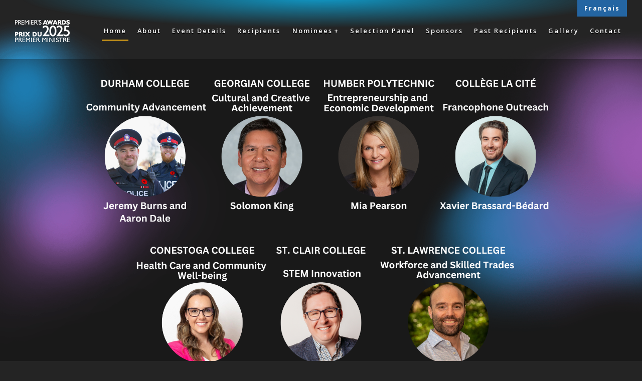

--- FILE ---
content_type: text/html; charset=utf-8
request_url: https://www.co-awards.org/en/?filtertype=college&filtervalue=Algonquin%20College
body_size: 6686
content:
<!DOCTYPE html>
<html lang="en" class="sticky-footer awards">
<head>
    <meta charset="utf-8">
    <meta http-equiv="x-ua-compatible" content="IE=edge">

    <meta name="viewport" content="width=device-width, initial-scale=1, shrink-to-fit=no">

    <link rel="icon" href="/Content/Images/favicons/awards/favicon.ico" />
<link rel="manifest" href="/Content/Images/favicons/awards/manifest.json">
<link rel="apple-touch-icon" sizes="180x180" href="/Content/Images/favicons/awards/apple-touch-icon.png">
<link rel="icon" type="image/png" sizes="32x32" href="/Content/Images/favicons/awards/favicon-32x32.png">
<link rel="icon" type="image/png" sizes="16x16" href="/Content/Images/favicons/awards/favicon-16x16.png">
<link rel="mask-icon" href="/Content/Images/favicons/awards/safari-pinned-tab.svg" color="#5bbad5">
<meta name="msapplication-TileColor" content="#da532c">
<meta name="theme-color" content="#ffffff">


    

    <title>Home - Premier's Awards 2024 - Prix du 2024 Premier Ministre</title>

    <!-- Global site tag (gtag.js) - Google Analytics -->
<script async src="https://www.googletagmanager.com/gtag/js?id=UA-146989308-1"></script>
<script>
    window.dataLayer = window.dataLayer || [];
    function gtag(){dataLayer.push(arguments);}
    gtag('js', new Date());

    gtag('config', 'UA-146989308-1');
</script>


    <!-- BEGIN Meta Variables from Custom Code -->
    
    
    <!-- END Meta Variables from Custom Code -->
    <!-- Begin Agility Page/Global Top Scripts -->


    <!-- END Agility Page/Global Top Scripts -->
    <!-- Begin Agility Meta Tags/Additional Header Code -->

<meta name="description" content="" />
<style>
@media (min-width: 576px) {
    .home-page-award-highlight {
        margin-top: 0;
    }
}

@media (min-width: 768px) {
    .home-page-award-highlight {
        margin-top: -16%;
    }
}

@media (min-width: 992px) {
    .home-page-award-highlight {
        margin-top: -16%;
        position: relative;
        right: 50px
    }
}
</style>
<meta http-equiv='content-language' content='en'/>
<meta name="generator" content="Agility CMS" />
<meta name="agility_timestamp" content="2026/01/17 01:12:48 PM" /><meta name="agility_attributes" content="Mode=Live, IsPreview=False, Language=en, Machine=DW1SDWK000NUA, CustomOutputCache=False" />

    <!-- END Agility Meta Tags/Additional Header Code -->

    <link rel="preconnect" href="https://fonts.googleapis.com">
    <link rel="preconnect" href="https://fonts.gstatic.com" crossorigin>
    <link href="https://fonts.googleapis.com/css2?family=Open+Sans:wdth,wght@75,300;100,300;100,400;100,600;100,700&display=swap" rel="stylesheet">
    <link href="/Content/Dist/awards.bundle.css?v=23020c780d911912002e281ff1e3d061" rel="stylesheet" />

    
    
            <link href="/Content/Dist/heroVideo.bundle.css?v=01f82f4e530f6d34fe021975fe86f624" rel="stylesheet">
            <link href="/Content/Dist/slider.bundle.css?v=14d0387b604f0dc8d04f59eda67cc131" rel="stylesheet">



</head>
<body id="top" class="home-page agility-page-82 ">
    <input id="GoogleApiKey" type="hidden" value="AIzaSyCChc5-qUCz5J2zH_wJ_jNjm-bp7JBmzgE" />
<input id="Algolia_AppId" type="hidden" value="6C7TQDV5UT" />
<input id="Algolia_ApiKey" type="hidden" value="d35ba267b7701ce8f2b0b7ceccee1e5d" />

    <!-- english -->
    <input id="Algolia_Sitesearch_Index" type="hidden" value="prod_collegesontario_sitesearch_en" />

    <header class="header header-fixed fixed-top">
    <div class="skiplink-container">
        <a href="#body-content" class="sr-only sr-only-focusable skiplink hide-from-crawler">
            <div class="container">
                <span class="skiplink-text">Skip to main content</span>
            </div>
        </a>
    </div>
    <div class="container">
        <div class="row">
            <div class="col">
                <nav class="navbar navbar-expand-lg navbar-light" aria-label="Main Navigation">
                    <a href="/" title="Home" class="navbar-brand logo">

                        <img src="https://cdn.agilitycms.com/colleges-ontario/Attachments/NewItems/2025PA_BILOGO_HOR_WHITE-website header logo 2025.png" alt="Premier&#39;s Awards 2024 - Prix du 2024 Premier Ministre" />
                    </a>
                    <button class="navbar-toggler" type="button" data-toggle="collapse" data-target="#navbarSupportedContent" aria-controls="navbarSupportedContent" aria-expanded="false" aria-label="Toggle navigation">
                        <span class="navbar-toggler-icon"></span>
                    </button>
                    <div class="collapse navbar-collapse" id="navbarSupportedContent">
                        


    <ul class="navbar-nav">
                            <li class="nav-item active">
                                <a href="/home" target="_self" class="nav-link">Home</a>
                            </li>
                            <li class="nav-item ">
                                <a href="/about" target="_self" class="nav-link">About</a>
                            </li>
                            <li class="nav-item ">
                                <a href="/event-details" target="_self" class="nav-link">Event Details</a>
                            </li>
                            <li class="nav-item ">
                                <a href="/recipients" target="_self" class="nav-link">Recipients</a>
                            </li>
                            <li class="nav-item dropdown ">

                                <a class="nav-link dropdown-toggle"
                                   href="#"
                                   id="navbar-dropdown-76386fb6-4dd6-4497-854d-83e81dd385a8-4"
                                   role="button"
                                   data-toggle="dropdown"
                                   aria-haspopup="true"
                                   aria-expanded="false">
                                    Nominees
                                </a>
                                    <div class="dropdown-menu dropdown-menu-right" aria-labelledby="navbar-dropdown-76386fb6-4dd6-4497-854d-83e81dd385a8-4">
                <a href="/nominees/Community%20Advancement"
                   class="dropdown-item " target="_self">Community Advancement</a>
                <a href="/nominees/Cultural%20and%20Creative%20Achievement"
                   class="dropdown-item " target="_self">Cultural and Creative Achievement</a>
                <a href="/nominees/Entrepreneurship%20and%20Economic%20Development"
                   class="dropdown-item " target="_self">Entrepreneurship and Economic Development</a>
                <a href="/nominees/Francophone%20Outreach"
                   class="dropdown-item " target="_self">Francophone Outreach</a>
                <a href="/nominees/Health%20Care%20and%20Community%20Well-being"
                   class="dropdown-item " target="_self">Health Care and Community Well-being</a>
                <a href="/nominees/Science,%20Technology,%20Engineering%20and%20Math%20(STEM)%20Innovation"
                   class="dropdown-item " target="_self">Science, Technology, Engineering and Math (STEM) Innovation</a>
                <a href="/nominees/Workforce%20and%20Skilled%20Trades%20Advancement"
                   class="dropdown-item " target="_self">Workforce and Skilled Trades Advancement</a>
    </div>

                            </li>
                            <li class="nav-item ">
                                <a href="/selection-panel" target="_self" class="nav-link">Selection Panel</a>
                            </li>
                            <li class="nav-item ">
                                <a href="/sponsors" target="_self" class="nav-link">Sponsors</a>
                            </li>
                            <li class="nav-item ">
                                <a href="/past-recipients" target="_self" class="nav-link">Past Recipients</a>
                            </li>
                            <li class="nav-item ">
                                <a href="https://www.flickr.com/photos/collegesontario/albums" target="_blank" class="nav-link">Gallery</a>
                            </li>
                            <li class="nav-item ">
                                <a href="/contact" target="_self" class="nav-link">Contact</a>
                            </li>
    </ul>




                    </div>
                </nav>
                    <div class="language-toggle-container">

                        <a href="/Language/Toggle?currentPageTemplateId=2" class="language-toggle btn btn-primary" lang="fr">Fran&#231;ais</a>
                    </div>
            </div>
        </div>
    </div>
</header>

    <div id="main">
        
<div class="home-page-template" role="main">
    <div class="top-hero-area-bg">
        <div class="container top-hero-area">
            <div class="row">
                <div class="col">

<div id="hero-video-module-b016d832-a4e2-429f-ba44-f2bf87dba422" class="hero-video-module  is-video-hero">


    <style>
            .no-mediaqueries .hero-module--bg-b016d832-a4e2-429f-ba44-f2bf87dba422:before {
                background-image: url("https://cdn.agilitycms.com/colleges-ontario/website/modules/hero-videos/background-images/video-bg-img-spotlights_20220811152606_0.png?w=1800&q=90");
                
                background-position:center center !important;
                background-size: cover !important;
            }

            @media all and (min-width: 601px) {
                .hero-module--bg-b016d832-a4e2-429f-ba44-f2bf87dba422:before {
                    background-image: url("https://cdn.agilitycms.com/colleges-ontario/website/modules/hero-videos/background-images/video-bg-img-spotlights_20220811152606_0.png?w=1800&q=90");
                    
                    background-position:center center !important;
                    background-size: cover !important;
                }
            }
            @media all and (max-width: 1024px) {
                .hero-module--bg-b016d832-a4e2-429f-ba44-f2bf87dba422:before {
                    background-image: url("https://cdn.agilitycms.com/colleges-ontario/website/modules/hero-videos/background-images/video-bg-img-spotlights_20220811152606_0.png?w=1024&q=90");
                    
                    background-position:center center !important;
                    background-size: cover !important;
                }
            }
            @media all and (max-width: 768px) {
                .hero-module--bg-b016d832-a4e2-429f-ba44-f2bf87dba422:before {
                    background-image: url("https://cdn.agilitycms.com/colleges-ontario/website/modules/hero-videos/background-images/video-bg-img-spotlights_20220811152606_0.png?w=768&q=90");
                    
                    background-position:center center !important;
                    background-size: cover !important;
                }
            }
    </style>

    <div class="hero-wrapper">

        <div class="hero-overlay d-flex align-items-center hero-overlay-center">
            

<div id="swiper-3a08492c-abd0-4523-b0f2-b47607d13d35" class="swiper-container swiper-carousel d-flex align-items-center full-width-slider"
     data-swiper-autoplay="False"
     data-swiper-autoplay-speed="5000"
     data-swiper-autoplayDisableOnInteraction="True">

    <div class="swiper-wrapper">
            <div class="swiper-slide">
                <div class="swiper-lazy d-flex align-items-center justify-content-center">

                    <div class="overlay"></div>
                    <div class="swiper-callout">
                            <div class="swiper-html">
                                <p><img src="https://cdn.agilitycms.com/colleges-ontario/2025-recipient-photos/EN (1).png" width="1200&quot;"></p>
                            </div>
                                                    <div class="swiper-text">
                                Congratulations to the 2025 Premier&#39;s Awards recipients!
                            </div>
                    </div>

                    <div class="swiper-lazy-preloader"></div>
                </div>
            </div>
    </div>

        <div class="swiper-controls d-flex justify-content-center align-items-center">
                <div class="swiper-pagination"></div>

        </div>
</div>

        </div>

            <div class="hero-overlay-background"></div>
        

            <div class="hero-video-container hero-external d-none d-md-block">
                <video autoplay muted loop playsinline class="hero-video loading" crossOrigin="anonymous">
                    <source data-src="https://gioblobstorage.blob.core.windows.net/test/pa-hero-showtime-2mb.mp4" type="video/mp4">
                </video>

                <button class="video-hero-controls d-none d-md-block" title="Pause Video">
                    <span aria-hidden="true" class="fas fa-pause hero-pause"></span>
                    <span aria-hidden="true" class="fas fa-play hero-play"></span>
                </button>
            </div>

        <div class="hero-module--bg hero-module--bg-b016d832-a4e2-429f-ba44-f2bf87dba422 full-width d-md-none d-lg-none d-xl-none"></div>
    </div>
</div>



                </div>
            </div>
        </div>
    </div>
    <div id="body-content" class="container body-content" tabindex="-1">
        <div class="row row1">
            <div class="col-sm">


<div class="award-heading-module" style=" ">
        <img src="https://cdn.agilitycms.com/colleges-ontario/website/modules/award-heading/circle-accent-icon.png" alt="Graphic" class="pb-3" />
    <h3 class="lead mb-1" style="margin-left: 3px;">2025 Premier&#39;s Awards</h3>
    <h2 class="h1">CELEBRATING SUCCESS</h2>
    <div class="html-content">
        <h5>The Premier&rsquo;s Awards for outstanding college graduates, now in its 32nd year, is an annual event run by Colleges Ontario that celebrates our graduates&rsquo; many successes in this province and throughout the world.</h5>
<h5>More than 100 graduates are nominated for a Premier&rsquo;s Award each year, <span class="NormalTextRun ContextualSpellingAndGrammarErrorV2Themed SCXW151133498 BCX0">which</span><span class="NormalTextRun SCXW151133498 BCX0"> recognizes success in areas such as entrepreneurship, </span><span class="NormalTextRun SCXW151133498 BCX0">skilled trades, health care, STEM, </span><span class="NormalTextRun SCXW151133498 BCX0">community services, the arts and Francophone </span><span class="NormalTextRun SCXW151133498 BCX0">outreach</span><span class="NormalTextRun SCXW151133498 BCX0">.</span></h5>
    </div>
</div>


<div class="award-profile-image-module row" style="padding-top: 50px;  margin-top: 10px; ">
    <div class="col-12 col-md-6 col-lg-5">
            <img src="https://cdn.agilitycms.com/colleges-ontario/website/modules/award-heading/circle-accent-icon.png" alt="" class="pb-3" />
        <h3 class="lead mb-1" style="margin-left: 3px;">Introducing</h3>
        <h2 class="h1">The master of ceremonies</h2>
        <div class="html-content">
            <p>James Cunningham will be returning as the master of ceremonies for the 2025 Premier's Awards. He is an award-winning comedian and bestselling author who has appeared on a number of TV shows in Canada and the U.S.</p>
        </div>
    </div>
        <div class="col-12 col-md">
            <div class="round-img ml-lg-3">
                <img src="https://cdn.agilitycms.com/colleges-ontario/awards/modules/profile-image/James Cunningham_20220916190745_0.jpg?w=460&amp;h=460" alt="" class="rounded-circle" />
            </div>
        </div>
</div>


<div class="award-heading-module" style=" margin-top: 20px; ">
        <img src="https://cdn.agilitycms.com/colleges-ontario/website/modules/award-heading/circle-accent-icon.png" alt="" class="pb-3" />
    <h3 class="lead mb-1" style="margin-left: 3px;">2025 sponsors</h3>
    <h2 class="h1">Premier&#39;s Awards partners</h2>
    <div class="html-content">
        <div class="row">
<div class="col">
<p>Thank you to our generous sponsors!</p>
<p><img src="https://cdn.agilitycms.com/colleges-ontario/Attachments/538 - PA-sponsors-solar-system EN-2025.png?w=800"></p>
</div>
</div>
    </div>
</div>


<div class="award-highlight-module home-page-award-highlight d-flex justify-content-end highlight-small" style=" ">
    <div class="rounded-circle">
        <span class="circle-accent"></span>
        <div class="highlight-inner">
            <h2 class="h1 highlight-heading">Find out more</h2>
                    <a href="/sponsors" title="" class="btn btn-primary" target="_self" ><span class="">Sponsors page</span></a>

        </div>
    </div>
</div>



            </div>
        </div>
        <div class="row row2">
            <div class="col-sm">

            </div>
        </div>
    </div>
</div>





    </div><!-- end #main -->
    <footer class="footer hide-from-crawler">
    <div class="footer-inner py-4">
        <div class="container">
            <div class="row align-items-center text-center text-lg-left text-xl-left">
                <div class="col-md-12 col-lg-3 pt-4 py-lg-0 py-xl-0 pb-5 pb-lg-0 pb-xl-0">
                        <div class="logo">
                            <a href="/" title="Home">
                                <img src="https://cdn.agilitycms.com/colleges-ontario/Attachments/NewItems/2025PA_BILOGO_HOR_WHITE-website header logo 2025.png" alt="PA 2025 logo" />
                            </a>
                        </div>
                </div>
                <div class="col-md-12 col-lg footer-sub d-lg-flex text-center text-lg-right text-xl-left py-4 py-lg-0 py-xl-0">
                            <ul class="footer-nav d-lg-flex flex-wrap justify-content-center">
                <li class="pb-3 pb-lg-0 pb-xl-0">
                            <a href="/home" title="" target="_self" class="" ><span>Home</span></a>
                </li>
                <li class="pb-3 pb-lg-0 pb-xl-0">
                            <a href="/about" title="" target="_self" class="" ><span>About</span></a>
                </li>
                <li class="pb-3 pb-lg-0 pb-xl-0">
                            <a href="/contact" title="" target="_self" class="" ><span>Contact Us</span></a>
                </li>
                <li class="pb-3 pb-lg-0 pb-xl-0">
                            <a href="mailto:requests@collegesontario.org" title="" target="_blank" class="" rel=noopener><span>Accessibility Feedback</span></a>
                </li>
                    <li class="nav-item language-toggle-nav">

            <a href="/Language/Toggle?currentPageTemplateId=2" class="language-toggle" lang="fr">Fran&#231;ais</a>
        </li>
        </ul>

                </div>
                <div class="col-md-12 col-lg-2">
                        <div class="row footer-main">
                                <div class="col-sm d-flex justify-content-center">
                                    <p style="margin-bottom: 5px;">Presented By:<br /><br /><a href="https://www.collegesontario.org" target="_blank" rel="noopener"><img src="https://cdn.agilitycms.com/colleges-ontario/website/images/colleges-ontario-logo.png" alt="Looking to go to college? Apply Today. Change Tomorrow. Ontariocolleges.ca" style="float: right;" /></a></p>
                                </div>
                        </div>
                                            <div class="row social-links">
                            <div class="col d-flex justify-content-center">
                                        <ul class="social-links-list d-flex justify-content-around">
                <li>
                            <a href="https://twitter.com/CollegesOntario" title="" target="_blank" rel=noopener><span class="sr-only">Twitter</span><span class="fab fa-twitter" aria-hidden="true"></span></a>
                </li>
                <li>
                            <a href="https://www.linkedin.com/company/977006/" title="" target="_blank" rel=noopener><span class="sr-only">Linkedin</span><span class="fab fa-linkedin" aria-hidden="true"></span></a>
                </li>
                <li>
                            <a href="https://www.youtube.com/user/CollegesOntario1" title="" target="_blank" rel=noopener><span class="sr-only">Youtube</span><span class="fab fa-youtube" aria-hidden="true"></span></a>
                </li>
                <li>
                            <a href="https://www.facebook.com/CollegesOntario" title="" target="_blank" rel=noopener><span class="sr-only">Facebook</span><span class="fab fa-facebook-square" aria-hidden="true"></span></a>
                </li>
        </ul>

                            </div>
                        </div>
                </div>
            </div>
        </div>
    </div>
    <div class="copyright py-2">Copyright &copy; 2026. All Rights Reserved.</div>
</footer>


    <script type="text/javascript" src="/Content/Dist/vendor.bundle.js?v=4e697e2a25d3adefb8c18cb02efc5b09"></script>
    <script type="text/javascript" src="/Content/Dist/awards.bundle.js?v=3ad3535200291e94956b54c94019c748"></script>
    
            <script type="text/javascript" src="/Content/Dist/heroVideo.bundle.js?v=7bb0035e47b06a9416e6855e883d8028"></script>
            <script type="text/javascript" src="/Content/Dist/slider.bundle.js?v=fd7e8a109876576a1693a094412725cb"></script>
            <script type="text/javascript" src="/Content/Dist/awardHighlight.bundle.js?v=c4f560a6026f25bdd7849edf2f7229b6"></script>



</body>
</html>


--- FILE ---
content_type: text/css; charset=UTF-8
request_url: https://www.co-awards.org/Content/Dist/heroVideo.bundle.css?v=01f82f4e530f6d34fe021975fe86f624
body_size: 1131
content:
body{overflow-x:hidden}.full-width{position:relative;z-index:1}.full-width:after,.full-width:before{content:"";height:100%}.full-width:before{display:block;width:100vw!important;position:absolute!important;z-index:-1;top:0;left:50%;right:50%;margin-left:-50vw;margin-right:-50vw}.hero-video-module{position:relative;color:#fff;text-align:center;clear:both}.hero-video-module:after,.hero-video-module:before{content:"";display:table}.hero-video-module:after{clear:both}.hero-video-module .hero-wrapper{position:relative;z-index:1;clear:both}.hero-video-module .hero-wrapper:after,.hero-video-module .hero-wrapper:before{content:"";display:table}.hero-video-module .hero-wrapper:after{clear:both}.hero-video-module .hero-overlay-background{position:absolute!important;z-index:2;width:100vw;height:100%;background:rgba(0,0,0,.3);left:50%;right:50%;margin-left:-50vw;margin-right:-50vw}.hero-video-module .hero-overlay{position:absolute;z-index:3;text-align:left;width:100%;height:100%}.hero-video-module .hero-overlay .hero-overlay-title{margin-bottom:0;font-size:72px;font-size:4rem;line-height:normal;font-weight:700;color:#fff;text-shadow:0 0 5px rgba(0,0,0,.8)}@media (max-width:991.98px){.hero-video-module .hero-overlay .hero-overlay-title{font-size:2.5rem}}.hero-video-module .hero-overlay .hero-overlay-subtitle{margin-top:0;font-size:27px;font-size:1.5rem;font-weight:700;color:#fff;text-shadow:0 0 5px rgba(0,0,0,.8)}@media (max-width:991.98px){.hero-video-module .hero-overlay .hero-overlay-subtitle{font-size:1rem}}.hero-video-module .hero-caption{position:absolute;z-index:2;bottom:0;right:0;background-color:#e9ecef;color:#000;padding:15px 45px;width:auto;height:auto;white-space:pre;text-align:left}@media (max-width:767.98px){.hero-video-module .hero-caption{white-space:normal;width:100%;-webkit-box-shadow:none;box-shadow:none;padding:15px 25px}}.hero-video-module .hero-text{padding:24px;text-align:left}.hero-video-module .hero-text .title{margin-bottom:0;letter-spacing:1px;text-transform:uppercase;font-size:27px;font-size:1.5rem}@media (min-width:576px){.hero-video-module .hero-text .title{font-size:1.9rem}}@media (min-width:768px){.hero-video-module .hero-text .title{font-size:2.2rem}}.hero-video-module .hero-text .subtitle{font-size:18px;font-size:1rem;margin-top:1.277rem}@media (min-width:768px){.hero-video-module .hero-text .subtitle{font-size:1.25rem}}.hero-video-module--overlay{background:#525151;background:rgba(0,0,0,.5);width:100%;-webkit-align-self:flex-end;-ms-flex-item-align:end;align-self:flex-end}.hero-video-module .hero-module--bg{padding-bottom:0;padding-top:60%}.hero-video-module .hero-module--bg:before{display:block;content:"";width:100%;height:100%;position:absolute;z-index:-1;background-repeat:no-repeat;background-size:cover;background-position:50%;top:0;background-color:#adb5bd}.hero-video-module .hero-module--bg.not-full-width:before{left:0}.hero-video-module .hero-module-title--bg:before{display:block;content:"";width:100%;height:100%;position:absolute;z-index:-1;background-repeat:no-repeat;background-size:cover;background-position:0 0;top:0;background-color:#262626}.hero-video-module .hero-module-title--bg.not-full-width:before{left:0}.hero-video-module.hero-module--medium .hero-module--bg{padding-bottom:0;padding-top:42%}@media (max-width:991.98px){.hero-video-module.hero-module--medium .hero-module--bg{padding-top:60%}}@media (max-width:767.98px){.hero-video-module.hero-module--medium .hero-module--bg{padding-top:80%}}.hero-video-module.hero-module--small .hero-module--bg{padding-bottom:0;padding-top:30%}@media (max-width:991.98px){.hero-video-module.hero-module--small .hero-module--bg{padding-top:40%}}@media (max-width:767.98px){.hero-video-module.hero-module--small .hero-module--bg{padding-top:60%}}.hero-video-module.no-bg .hero-module--bg{padding:0}.hero-video-module .hero-video-container{left:50%;margin-left:-50vw;margin-right:-50vw;max-width:100vw;position:relative;right:50%;width:100vw;margin-bottom:-7px}.hero-video-module .hero-video-container .hero-video{width:100%;pointer-events:none;min-height:80vh;-o-object-fit:cover;object-fit:cover}.hero-video-module .hero-video-container .video-hero-controls{z-index:10;position:absolute;right:45px;right:2.5rem;bottom:16.2px;bottom:.9rem;background-color:rgba(0,0,0,0);border:0;background-color:#000;border-radius:50px;width:50px;height:50px;opacity:.65}.hero-video-module .hero-video-container .video-hero-controls span{display:inline-block;font-size:27px;font-size:1.5rem;color:#fff;padding-top:3px}.hero-video-module .hero-video-container .video-hero-controls span.hero-play{display:none}.hero-video-module .hero-video-container .video-hero-controls .fa-play:before{top:1px;position:relative;left:2px}.hero-video-module .hero-video-container .video-hero-controls:focus,.hero-video-module .hero-video-container .video-hero-controls:hover{background-color:#fcb314}.hero-video-module .hero-parallax-full-width{width:100vw;position:relative;left:50%;right:50%;margin-left:-50vw;margin-right:-50vw}.hero-video-module .hero-iframe-container{overflow:hidden;max-height:650px}.hero-video-module .hero-iframe{width:100%;height:41.3vw}.hero-video-module .vimeo-iframe{pointer-events:none}

--- FILE ---
content_type: text/javascript; charset=UTF-8
request_url: https://www.co-awards.org/Content/Dist/awardHighlight.bundle.js?v=c4f560a6026f25bdd7849edf2f7229b6
body_size: 1026
content:
!function(f){function t(t){for(var e,n,r=t[0],o=t[1],i=t[2],a=0,u=[];a<r.length;a++)n=r[a],Object.prototype.hasOwnProperty.call(c,n)&&c[n]&&u.push(c[n][0]),c[n]=0;for(e in o)Object.prototype.hasOwnProperty.call(o,e)&&(f[e]=o[e]);for(s&&s(t);u.length;)u.shift()();return p.push.apply(p,i||[]),l()}function l(){for(var t,e=0;e<p.length;e++){for(var n=p[e],r=!0,o=1;o<n.length;o++){var i=n[o];0!==c[i]&&(r=!1)}r&&(p.splice(e--,1),t=a(a.s=n[0]))}return t}var n={},c={1:0},p=[];function a(t){if(n[t])return n[t].exports;var e=n[t]={i:t,l:!1,exports:{}};return f[t].call(e.exports,e,e.exports,a),e.l=!0,e.exports}a.m=f,a.c=n,a.d=function(t,e,n){a.o(t,e)||Object.defineProperty(t,e,{enumerable:!0,get:n})},a.r=function(t){"undefined"!=typeof Symbol&&Symbol.toStringTag&&Object.defineProperty(t,Symbol.toStringTag,{value:"Module"}),Object.defineProperty(t,"__esModule",{value:!0})},a.t=function(e,t){if(1&t&&(e=a(e)),8&t)return e;if(4&t&&"object"==typeof e&&e&&e.__esModule)return e;var n=Object.create(null);if(a.r(n),Object.defineProperty(n,"default",{enumerable:!0,value:e}),2&t&&"string"!=typeof e)for(var r in e)a.d(n,r,function(t){return e[t]}.bind(null,r));return n},a.n=function(t){var e=t&&t.__esModule?function(){return t.default}:function(){return t};return a.d(e,"a",e),e},a.o=function(t,e){return Object.prototype.hasOwnProperty.call(t,e)},a.p="";var e=window.webpackJsonp=window.webpackJsonp||[],r=e.push.bind(e);e.push=t,e=e.slice();for(var o=0;o<e.length;o++)t(e[o]);var s=r;p.push([716,0]),l()}({417:function(t,e,n){(function(t){
/*!
* FitText.js 1.2
*
* Copyright 2011, Dave Rupert http://daverupert.com
* Released under the WTFPL license
* http://sam.zoy.org/wtfpl/
*
* Date: Thu May 05 14:23:00 2011 -0600
*/
var o;(o=t).fn.fitText=function(t,e){var n=t||1,r=o.extend({minFontSize:Number.NEGATIVE_INFINITY,maxFontSize:Number.POSITIVE_INFINITY},e);return this.each(function(){function t(){e.css("font-size",Math.max(Math.min(e.width()/(10*n),parseFloat(r.maxFontSize)),parseFloat(r.minFontSize)))}var e=o(this);t(),o(window).on("resize.fittext orientationchange.fittext",t)})}}).call(this,n(46))},716:function(t,e,n){"use strict";(function(t){Object.defineProperty(e,"__esModule",{value:!0}),n(417),t(".award-highlight-module").find(".highlight-heading").fitText(1,{minFontSize:"16px",maxFontSize:"40px"}),t(".award-highlight-module").find(".btn-primary").fitText(.8,{minFontSize:"12px",maxFontSize:"16px"})}).call(this,n(46))}});

--- FILE ---
content_type: text/javascript; charset=UTF-8
request_url: https://www.co-awards.org/Content/Dist/awards.bundle.js?v=3ad3535200291e94956b54c94019c748
body_size: 46922
content:
!function(c){function t(t){for(var e,r,n=t[0],o=t[1],i=t[2],a=0,u=[];a<n.length;a++)r=n[a],Object.prototype.hasOwnProperty.call(s,r)&&s[r]&&u.push(s[r][0]),s[r]=0;for(e in o)Object.prototype.hasOwnProperty.call(o,e)&&(c[e]=o[e]);for(p&&p(t);u.length;)u.shift()();return l.push.apply(l,i||[]),f()}function f(){for(var t,e=0;e<l.length;e++){for(var r=l[e],n=!0,o=1;o<r.length;o++){var i=r[o];0!==s[i]&&(n=!1)}n&&(l.splice(e--,1),t=a(a.s=r[0]))}return t}var r={},s={4:0},l=[];function a(t){if(r[t])return r[t].exports;var e=r[t]={i:t,l:!1,exports:{}};return c[t].call(e.exports,e,e.exports,a),e.l=!0,e.exports}a.m=c,a.c=r,a.d=function(t,e,r){a.o(t,e)||Object.defineProperty(t,e,{enumerable:!0,get:r})},a.r=function(t){"undefined"!=typeof Symbol&&Symbol.toStringTag&&Object.defineProperty(t,Symbol.toStringTag,{value:"Module"}),Object.defineProperty(t,"__esModule",{value:!0})},a.t=function(e,t){if(1&t&&(e=a(e)),8&t)return e;if(4&t&&"object"==typeof e&&e&&e.__esModule)return e;var r=Object.create(null);if(a.r(r),Object.defineProperty(r,"default",{enumerable:!0,value:e}),2&t&&"string"!=typeof e)for(var n in e)a.d(r,n,function(t){return e[t]}.bind(null,n));return r},a.n=function(t){var e=t&&t.__esModule?function(){return t.default}:function(){return t};return a.d(e,"a",e),e},a.o=function(t,e){return Object.prototype.hasOwnProperty.call(t,e)},a.p="";var e=window.webpackJsonp=window.webpackJsonp||[],n=e.push.bind(e);e.push=t,e=e.slice();for(var o=0;o<e.length;o++)t(e[o]);var p=n;l.push([714,0]),f()}([function(t,e,r){var s=r(3),l=r(21).f,p=r(58),v=r(20),h=r(111),d=r(153),g=r(89);t.exports=function(t,e){var r,n,o,i,a,u=t.target,c=t.global,f=t.stat;if(r=c?s:f?s[u]||h(u,{}):(s[u]||{}).prototype)for(n in e){if(i=e[n],o=t.dontCallGetSet?(a=l(r,n))&&a.value:r[n],!g(c?n:u+(f?".":"#")+n,t.forced)&&void 0!==o){if(typeof i==typeof o)continue;d(i,o)}(t.sham||o&&o.sham)&&p(i,"sham",!0),v(r,n,i,t)}}},,,function(r,t,e){(function(t){function e(t){return t&&t.Math==Math&&t}r.exports=e("object"==typeof globalThis&&globalThis)||e("object"==typeof window&&window)||e("object"==typeof self&&self)||e("object"==typeof t&&t)||function(){return this}()||Function("return this")()}).call(this,e(64))},function(t,e){t.exports=function(t){try{return!!t()}catch(t){return!0}}},function(t,e,r){var n=r(65),o=Function.prototype,i=o.bind,a=o.call,u=n&&i.bind(a,a);t.exports=n?function(t){return t&&u(t)}:function(t){return t&&function(){return a.apply(t,arguments)}}},,,function(t,e,r){var n=r(4);t.exports=!n(function(){return 7!=Object.defineProperty({},1,{get:function(){return 7}})[1]})},function(t,e,r){var n=r(3),o=r(12),i=n.String,a=n.TypeError;t.exports=function(t){if(o(t))return t;throw a(i(t)+" is not an object")}},function(t,e,r){var n=r(3),o=r(57),i=r(17),a=r(86),u=r(55),c=r(148),f=o("wks"),s=n.Symbol,l=s&&s.for,p=c?s:s&&s.withoutSetter||a;t.exports=function(t){if(!i(f,t)||!u&&"string"!=typeof f[t]){var e="Symbol."+t;u&&i(s,t)?f[t]=s[t]:f[t]=c&&l?l(e):p(e)}return f[t]}},function(t,e,r){var n=r(3),o=r(90),i=n.String;t.exports=function(t){if("Symbol"===o(t))throw TypeError("Cannot convert a Symbol value to a string");return i(t)}},function(t,e,r){var n=r(13);t.exports=function(t){return"object"==typeof t?null!==t:n(t)}},function(t,e){t.exports=function(t){return"function"==typeof t}},function(t,e,r){var n=r(65),o=Function.prototype.call;t.exports=n?o.bind(o):function(){return o.apply(o,arguments)}},function(t,e,r){var n=r(3),o=r(18),i=n.Object;t.exports=function(t){return i(o(t))}},function(t,e,r){var n=r(3),o=r(8),i=r(150),a=r(152),u=r(9),c=r(48),f=n.TypeError,s=Object.defineProperty,l=Object.getOwnPropertyDescriptor,p="enumerable",v="configurable",h="writable";e.f=o?a?function(t,e,r){if(u(t),e=c(e),u(r),"function"==typeof t&&"prototype"===e&&"value"in r&&h in r&&!r[h]){var n=l(t,e);n&&n[h]&&(t[e]=r.value,r={configurable:v in r?r[v]:n[v],enumerable:p in r?r[p]:n[p],writable:!1})}return s(t,e,r)}:s:function(t,e,r){if(u(t),e=c(e),u(r),i)try{return s(t,e,r)}catch(t){}if("get"in r||"set"in r)throw f("Accessors not supported");return"value"in r&&(t[e]=r.value),t}},function(t,e,r){var n=r(5),o=r(15),i=n({}.hasOwnProperty);t.exports=Object.hasOwn||function(t,e){return i(o(t),e)}},function(t,e,r){var n=r(3).TypeError;t.exports=function(t){if(null==t)throw n("Can't call method on "+t);return t}},function(t,e,r){var n=r(41);t.exports=function(t){return n(t.length)}},function(t,e,r){var a=r(13),u=r(58),c=r(112),f=r(111);t.exports=function(t,e,r,n){var o=(n=n||{}).enumerable,i=void 0!==n.name?n.name:e;return a(r)&&c(r,i,n),n.global?o?t[e]=r:f(e,r):(n.unsafe?t[e]&&(o=!0):delete t[e],o?t[e]=r:u(t,e,r)),t}},function(t,e,r){var n=r(8),o=r(14),i=r(85),a=r(54),u=r(22),c=r(48),f=r(17),s=r(150),l=Object.getOwnPropertyDescriptor;e.f=n?l:function(t,e){if(t=u(t),e=c(e),s)try{return l(t,e)}catch(t){}if(f(t,e))return a(!o(i.f,t,e),t[e])}},function(t,e,r){var n=r(66),o=r(18);t.exports=function(t){return n(o(t))}},function(t,e,r){var n=r(155);t.exports=function(t){var e=+t;return e!=e||0==e?0:n(e)}},function(t,e,r){var n=r(25),o=r(17),i=r(157),a=r(16).f;t.exports=function(t){var e=n.Symbol||(n.Symbol={});o(e,t)||a(e,t,{value:i.f(t)})}},function(t,e,r){var n=r(3);t.exports=n},function(t,e,r){var n=r(5),o=n({}.toString),i=n("".slice);t.exports=function(t){return i(o(t),8,-1)}},function(t,e,r){var n=r(5),a=r(18),u=r(11),c=/"/g,f=n("".replace);t.exports=function(t,e,r,n){var o=u(a(t)),i="<"+e;return""!==r&&(i+=" "+r+'="'+f(u(n),c,"&quot;")+'"'),i+">"+o+"</"+e+">"}},function(t,e,r){var n=r(4);t.exports=function(e){return n(function(){var t=""[e]('"');return t!==t.toLowerCase()||3<t.split('"').length})}},function(t,e,r){var n=r(3),o=r(13);t.exports=function(t,e){return arguments.length<2?function(t){return o(t)?t:void 0}(n[t]):n[t]&&n[t][e]}},function(t,e,r){var n=r(3),o=r(13),i=r(69),a=n.TypeError;t.exports=function(t){if(o(t))return t;throw a(i(t)+" is not a function")}},function(t,e){t.exports=!1},function(t,e,r){var n,o,i,a=r(215),u=r(3),c=r(5),f=r(12),s=r(58),l=r(17),p=r(110),v=r(87),h=r(71),d="Object already initialized",g=u.TypeError,m=u.WeakMap;if(a||p.state){var y=p.state||(p.state=new m),b=c(y.get),x=c(y.has),w=c(y.set);n=function(t,e){if(x(y,t))throw new g(d);return e.facade=t,w(y,t,e),e},o=function(t){return b(y,t)||{}},i=function(t){return x(y,t)}}else{var O=v("state");h[O]=!0,n=function(t,e){if(l(t,O))throw new g(d);return e.facade=t,s(t,O,e),e},o=function(t){return l(t,O)?t[O]:{}},i=function(t){return l(t,O)}}t.exports={set:n,get:o,has:i,enforce:function(t){return i(t)?o(t):n(t,{})},getterFor:function(r){return function(t){var e;if(!f(t)||(e=o(t)).type!==r)throw g("Incompatible receiver, "+r+" required");return e}}}},,function(t,e,r){var n=r(30);t.exports=function(t,e){var r=t[e];return null==r?void 0:n(r)}},function(t,e,r){var n=r(3),o=r(17),i=r(13),a=r(15),u=r(87),c=r(128),f=u("IE_PROTO"),s=n.Object,l=s.prototype;t.exports=c?s.getPrototypeOf:function(t){var e=a(t);if(o(e,f))return e[f];var r=e.constructor;return i(r)&&e instanceof r?r.prototype:e instanceof s?l:null}},function(t,e,r){var n=r(10),o=r(43),i=r(16).f,a=n("unscopables"),u=Array.prototype;null==u[a]&&i(u,a,{configurable:!0,value:o(null)}),t.exports=function(t){u[a][t]=!0}},function(t,e,r){"use strict";var n=r(4);t.exports=function(t,e){var r=[][t];return!!r&&n(function(){r.call(null,e||function(){return 1},1)})}},,,function(t,e,r){var n=r(5);t.exports=n({}.isPrototypeOf)},function(t,e,r){var n=r(23),o=Math.min;t.exports=function(t){return 0<t?o(n(t),9007199254740991):0}},function(t,e,r){"use strict";var o=r(48),i=r(16),a=r(54);t.exports=function(t,e,r){var n=o(e);n in t?i.f(t,n,a(0,r)):t[n]=r}},function(t,e,r){function n(){}function o(t){return"<script>"+t+"</"+d+">"}function i(t){t.write(o("")),t.close();var e=t.parentWindow.Object;return t=null,e}var a,u=r(9),c=r(118),f=r(116),s=r(71),l=r(219),p=r(151),v=r(87),h="prototype",d="script",g=v("IE_PROTO"),m=function(){try{a=new ActiveXObject("htmlfile")}catch(t){}m="undefined"!=typeof document?document.domain&&a?i(a):function(){var t,e=p("iframe");return e.style.display="none",l.appendChild(e),e.src=String("javascript:"),(t=e.contentWindow.document).open(),t.write(o("document.F=Object")),t.close(),t.F}():i(a);for(var t=f.length;t--;)delete m[h][f[t]];return m()};s[g]=!0,t.exports=Object.create||function(t,e){var r;return null!==t?(n[h]=u(t),r=new n,n[h]=null,r[g]=t):r=m(),void 0===e?r:c.f(r,e)}},function(t,e,r){var n=r(16).f,o=r(17),i=r(10)("toStringTag");t.exports=function(t,e,r){t&&!r&&(t=t.prototype),t&&!o(t,i)&&n(t,i,{configurable:!0,value:e})}},function(t,e,r){function n(v){var h=1==v,d=2==v,g=3==v,m=4==v,y=6==v,b=7==v,x=5==v||y;return function(t,e,r,n){for(var o,i,a=S(t),u=O(a),c=w(e,r),f=E(u),s=0,l=n||M,p=h?l(t,f):d||b?l(t,0):void 0;s<f;s++)if((x||s in u)&&(i=c(o=u[s],s,a),v))if(h)p[s]=i;else if(i)switch(v){case 3:return!0;case 5:return o;case 6:return s;case 2:j(p,o)}else switch(v){case 4:return!1;case 7:j(p,o)}return y?-1:g||m?m:p}}var w=r(76),o=r(5),O=r(66),S=r(15),E=r(19),M=r(72),j=o([].push);t.exports={forEach:n(0),map:n(1),filter:n(2),some:n(3),every:n(4),find:n(5),findIndex:n(6),filterReject:n(7)}},,,function(t,e,r){var n=r(109),o=r(67);t.exports=function(t){var e=n(t,"string");return o(e)?e:e+""}},function(t,e,r){var n=r(23),o=Math.max,i=Math.min;t.exports=function(t,e){var r=n(t);return r<0?o(r+e,0):i(r,e)}},function(t,e,r){var n=r(26);t.exports=Array.isArray||function(t){return"Array"==n(t)}},function(t,e,r){var n=r(117),o=r(20),i=r(217);n||o(Object.prototype,"toString",i,{unsafe:!0})},,,function(t,e){t.exports=function(t,e){return{enumerable:!(1&t),configurable:!(2&t),writable:!(4&t),value:e}}},function(t,e,r){var n=r(56),o=r(4);t.exports=!!Object.getOwnPropertySymbols&&!o(function(){var t=Symbol();return!String(t)||!(Object(t)instanceof Symbol)||!Symbol.sham&&n&&n<41})},function(t,e,r){var n,o,i=r(3),a=r(68),u=i.process,c=i.Deno,f=u&&u.versions||c&&c.version,s=f&&f.v8;s&&(o=0<(n=s.split("."))[0]&&n[0]<4?1:+(n[0]+n[1])),!o&&a&&(!(n=a.match(/Edge\/(\d+)/))||74<=n[1])&&(n=a.match(/Chrome\/(\d+)/))&&(o=+n[1]),t.exports=o},function(t,e,r){var n=r(31),o=r(110);(t.exports=function(t,e){return o[t]||(o[t]=void 0!==e?e:{})})("versions",[]).push({version:"3.22.7",mode:n?"pure":"global",copyright:"© 2014-2022 Denis Pushkarev (zloirock.ru)",license:"https://github.com/zloirock/core-js/blob/v3.22.7/LICENSE",source:"https://github.com/zloirock/core-js"})},function(t,e,r){var n=r(8),o=r(16),i=r(54);t.exports=n?function(t,e,r){return o.f(t,e,i(1,r))}:function(t,e,r){return t[e]=r,t}},function(t,e,r){var n=r(154),o=r(116).concat("length","prototype");e.f=Object.getOwnPropertyNames||function(t){return n(t,o)}},function(t,e,r){var n=r(65),o=Function.prototype,i=o.apply,a=o.call;t.exports="object"==typeof Reflect&&Reflect.apply||(n?a.bind(i):function(){return a.apply(i,arguments)})},function(t,e,r){function n(r){return function(t){var e=a(i(t));return 1&r&&(e=c(e,s,"")),2&r&&(e=c(e,l,"")),e}}var o=r(5),i=r(18),a=r(11),u=r(93),c=o("".replace),f="["+u+"]",s=RegExp("^"+f+f+"*"),l=RegExp(f+f+"*$");t.exports={start:n(1),end:n(2),trim:n(3)}},,,function(t,e){var r;r=function(){return this}();try{r=r||new Function("return this")()}catch(t){"object"==typeof window&&(r=window)}t.exports=r},function(t,e,r){var n=r(4);t.exports=!n(function(){var t=function(){}.bind();return"function"!=typeof t||t.hasOwnProperty("prototype")})},function(t,e,r){var n=r(3),o=r(5),i=r(4),a=r(26),u=n.Object,c=o("".split);t.exports=i(function(){return!u("z").propertyIsEnumerable(0)})?function(t){return"String"==a(t)?c(t,""):u(t)}:u},function(t,e,r){var n=r(3),o=r(29),i=r(13),a=r(40),u=r(148),c=n.Object;t.exports=u?function(t){return"symbol"==typeof t}:function(t){var e=o("Symbol");return i(e)&&a(e.prototype,c(t))}},function(t,e,r){var n=r(29);t.exports=n("navigator","userAgent")||""},function(t,e,r){var n=r(3).String;t.exports=function(t){try{return n(t)}catch(t){return"Object"}}},function(t,e,r){var n=r(8),o=r(17),i=Function.prototype,a=n&&Object.getOwnPropertyDescriptor,u=o(i,"name"),c=u&&"something"===function(){}.name,f=u&&(!n||n&&a(i,"name").configurable);t.exports={EXISTS:u,PROPER:c,CONFIGURABLE:f}},function(t,e){t.exports={}},function(t,e,r){var n=r(216);t.exports=function(t,e){return new(n(t))(0===e?0:e)}},function(t,e,r){function n(){}function o(t){if(!c(t))return!1;try{return v(n,p,t),!0}catch(t){return!1}}function i(t){if(!c(t))return!1;switch(f(t)){case"AsyncFunction":case"GeneratorFunction":case"AsyncGeneratorFunction":return!1}try{return g||!!d(h,l(t))}catch(t){return!0}}var a=r(5),u=r(4),c=r(13),f=r(90),s=r(29),l=r(113),p=[],v=s("Reflect","construct"),h=/^\s*(?:class|function)\b/,d=a(h.exec),g=!h.exec(n);i.sham=!0,t.exports=!v||u(function(){var t;return o(o.call)||!o(Object)||!o(function(){t=!0})||t})?i:o},function(t,e,r){var n=r(4),o=r(10),i=r(56),a=o("species");t.exports=function(e){return 51<=i||!n(function(){var t=[];return(t.constructor={})[a]=function(){return{foo:1}},1!==t[e](Boolean).foo})}},function(t,e,r){var n=r(154),o=r(116);t.exports=Object.keys||function(t){return n(t,o)}},function(t,e,r){var n=r(5),o=r(30),i=r(65),a=n(n.bind);t.exports=function(t,e){return o(t),void 0===e?t:i?a(t,e):function(){return t.apply(e,arguments)}}},function(t,e,r){var n=r(4);t.exports=!n(function(){return Object.isExtensible(Object.preventExtensions({}))})},function(t,e,r){function n(t){f(t,g,{value:{objectID:"O"+m++,weakData:{}}})}var a=r(0),u=r(5),o=r(71),i=r(12),c=r(17),f=r(16).f,s=r(59),l=r(119),p=r(124),v=r(86),h=r(77),d=!1,g=v("meta"),m=0,y=t.exports={enable:function(){y.enable=function(){},d=!0;var o=s.f,i=u([].splice),t={};t[g]=1,o(t).length&&(s.f=function(t){for(var e=o(t),r=0,n=e.length;r<n;r++)if(e[r]===g){i(e,r,1);break}return e},a({target:"Object",stat:!0,forced:!0},{getOwnPropertyNames:l.f}))},fastKey:function(t,e){if(!i(t))return"symbol"==typeof t?t:("string"==typeof t?"S":"P")+t;if(!c(t,g)){if(!p(t))return"F";if(!e)return"E";n(t)}return t[g].objectID},getWeakData:function(t,e){if(!c(t,g)){if(!p(t))return!0;if(!e)return!1;n(t)}return t[g].weakData},onFreeze:function(t){return h&&d&&p(t)&&!c(t,g)&&n(t),t}};o[g]=!0},function(t,e){t.exports={}},function(t,e,r){var n=r(12),o=r(26),i=r(10)("match");t.exports=function(t){var e;return n(t)&&(void 0!==(e=t[i])?!!e:"RegExp"==o(t))}},function(t,e,r){var n=r(3),o=r(14),i=r(9),a=r(13),u=r(26),c=r(98),f=n.TypeError;t.exports=function(t,e){var r=t.exec;if(a(r)){var n=o(r,t,e);return null!==n&&i(n),n}if("RegExp"===u(t))return o(c,t,e);throw f("RegExp#exec called on incompatible receiver")}},,,,function(t,e,r){"use strict";var n={}.propertyIsEnumerable,o=Object.getOwnPropertyDescriptor,i=o&&!n.call({1:2},1);e.f=i?function(t){var e=o(this,t);return!!e&&e.enumerable}:n},function(t,e,r){var n=r(5),o=0,i=Math.random(),a=n(1..toString);t.exports=function(t){return"Symbol("+(void 0===t?"":t)+")_"+a(++o+i,36)}},function(t,e,r){var n=r(57),o=r(86),i=n("keys");t.exports=function(t){return i[t]||(i[t]=o(t))}},function(t,e){e.f=Object.getOwnPropertySymbols},function(t,e,r){function n(t,e){var r=c[u(t)];return r==s||r!=f&&(i(e)?o(e):!!e)}var o=r(4),i=r(13),a=/#|\.prototype\./,u=n.normalize=function(t){return String(t).replace(a,".").toLowerCase()},c=n.data={},f=n.NATIVE="N",s=n.POLYFILL="P";t.exports=n},function(t,e,r){var n=r(3),o=r(117),i=r(13),a=r(26),u=r(10)("toStringTag"),c=n.Object,f="Arguments"==a(function(){return arguments}());t.exports=o?a:function(t){var e,r,n;return void 0===t?"Undefined":null===t?"Null":"string"==typeof(r=function(t,e){try{return t[e]}catch(t){}}(e=c(t),u))?r:f?a(e):"Object"==(n=a(e))&&i(e.callee)?"Arguments":n}},function(t,e,r){var o=r(5),i=r(9),a=r(166);t.exports=Object.setPrototypeOf||("__proto__"in{}?function(){var r,n=!1,t={};try{(r=o(Object.getOwnPropertyDescriptor(Object.prototype,"__proto__").set))(t,[]),n=t instanceof Array}catch(t){}return function(t,e){return i(t),a(e),n?r(t,e):t.__proto__=e,t}}():void 0)},function(t,e,r){"use strict";var n=r(31),o=r(3),i=r(4),a=r(167);t.exports=n||!i(function(){if(!(a&&a<535)){var t=Math.random();__defineSetter__.call(null,t,function(){}),delete o[t]}})},function(t,e){t.exports="\t\n\v\f\r                　\u2028\u2029\ufeff"},function(t,e,r){var n=r(5);t.exports=n(1..valueOf)},function(t,e,r){"use strict";var n=r(3),o=r(23),i=r(11),a=r(18),u=n.RangeError;t.exports=function(t){var e=i(a(this)),r="",n=o(t);if(n<0||n==1/0)throw u("Wrong number of repetitions");for(;0<n;(n>>>=1)&&(e+=e))1&n&&(r+=e);return r}},function(t,e){var r=Math.expm1,n=Math.exp;t.exports=!r||22025.465794806718<r(10)||r(10)<22025.465794806718||-2e-17!=r(-2e-17)?function(t){var e=+t;return 0==e?e:-1e-6<e&&e<1e-6?e+e*e/2:n(e)-1}:r},function(t,e,r){"use strict";var n=r(0),o=r(98);n({target:"RegExp",proto:!0,forced:/./.exec!==o},{exec:o})},function(t,e,r){"use strict";var n,o,y=r(14),i=r(5),b=r(11),x=r(131),a=r(99),u=r(57),w=r(43),O=r(32).get,c=r(132),f=r(174),S=u("native-string-replace",String.prototype.replace),E=RegExp.prototype.exec,M=E,j=i("".charAt),I=i("".indexOf),A=i("".replace),T=i("".slice),R=(o=/b*/g,y(E,n=/a/,"a"),y(E,o,"a"),0!==n.lastIndex||0!==o.lastIndex),N=a.BROKEN_CARET,P=void 0!==/()??/.exec("")[1];(R||P||N||c||f)&&(M=function(t){var e,r,n,o,i,a,u,c=this,f=O(c),s=b(t),l=f.raw;if(l)return l.lastIndex=c.lastIndex,e=y(M,l,s),c.lastIndex=l.lastIndex,e;var p=f.groups,v=N&&c.sticky,h=y(x,c),d=c.source,g=0,m=s;if(v&&(h=A(h,"y",""),-1===I(h,"g")&&(h+="g"),m=T(s,c.lastIndex),0<c.lastIndex&&(!c.multiline||c.multiline&&"\n"!==j(s,c.lastIndex-1))&&(d="(?: "+d+")",m=" "+m,g++),r=new RegExp("^(?:"+d+")",h)),P&&(r=new RegExp("^"+d+"$(?!\\s)",h)),R&&(n=c.lastIndex),o=y(E,v?r:c,m),v?o?(o.input=T(o.input,g),o[0]=T(o[0],g),o.index=c.lastIndex,c.lastIndex+=o[0].length):c.lastIndex=0:R&&o&&(c.lastIndex=c.global?o.index+o[0].length:n),P&&o&&1<o.length&&y(S,o[0],r,function(){for(i=1;i<arguments.length-2;i++)void 0===arguments[i]&&(o[i]=void 0)}),o&&p)for(o.groups=a=w(null),i=0;i<p.length;i++)a[(u=p[i])[0]]=o[u[1]];return o}),t.exports=M},function(t,e,r){var n=r(4),o=r(3).RegExp,i=n(function(){var t=o("a","y");return t.lastIndex=2,null!=t.exec("abcd")}),a=i||n(function(){return!o("a","y").sticky}),u=i||n(function(){var t=o("^r","gy");return t.lastIndex=2,null!=t.exec("str")});t.exports={BROKEN_CARET:u,MISSED_STICKY:a,UNSUPPORTED_Y:i}},function(t,e,r){"use strict";r(97);var f=r(5),s=r(20),l=r(98),p=r(4),v=r(10),h=r(58),d=v("species"),g=RegExp.prototype;t.exports=function(r,t,e,n){var o=v(r),u=!p(function(){var t={};return t[o]=function(){return 7},7!=""[r](t)}),i=u&&!p(function(){var t=!1,e=/a/;return"split"===r&&((e={constructor:{}}).constructor[d]=function(){return e},e.flags="",e[o]=/./[o]),e.exec=function(){return t=!0,null},e[o](""),!t});if(!u||!i||e){var c=f(/./[o]),a=t(o,""[r],function(t,e,r,n,o){var i=f(t),a=e.exec;return a===l||a===g.exec?u&&!o?{done:!0,value:c(e,r,n)}:{done:!0,value:i(r,e,n)}:{done:!1}});s(String.prototype,r,a[0]),s(g,o,a[1])}n&&h(g[o],"sham",!0)}},function(t,e,r){"use strict";var n=r(133).charAt;t.exports=function(t,e,r){return e+(r?n(t,e).length:1)}},function(t,e,r){var n=r(14),o=r(17),i=r(40),a=r(131),u=RegExp.prototype;t.exports=function(t){var e=t.flags;return void 0!==e||"flags"in u||o(t,"flags")||!i(u,t)?e:n(a,t)}},function(t,e,r){"use strict";var o=r(133).charAt,n=r(11),i=r(32),a=r(138),u="String Iterator",c=i.set,f=i.getterFor(u);a(String,"String",function(t){c(this,{type:u,string:n(t),index:0})},function(){var t,e=f(this),r=e.string,n=e.index;return n>=r.length?{value:void 0,done:!0}:(t=o(r,n),e.index+=t.length,{value:t,done:!1})})},,,,,,function(t,e,r){var n=r(3),o=r(14),i=r(12),a=r(67),u=r(34),c=r(149),f=r(10),s=n.TypeError,l=f("toPrimitive");t.exports=function(t,e){if(!i(t)||a(t))return t;var r,n=u(t,l);if(n){if(void 0===e&&(e="default"),r=o(n,t,e),!i(r)||a(r))return r;throw s("Can't convert object to primitive value")}return void 0===e&&(e="number"),c(t,e)}},function(t,e,r){var n=r(3),o=r(111),i="__core-js_shared__",a=n[i]||o(i,{});t.exports=a},function(t,e,r){var n=r(3),o=Object.defineProperty;t.exports=function(e,r){try{o(n,e,{value:r,configurable:!0,writable:!0})}catch(t){n[e]=r}return r}},function(t,e,r){var n=r(4),o=r(13),i=r(17),a=r(8),u=r(70).CONFIGURABLE,c=r(113),f=r(32),s=f.enforce,l=f.get,p=Object.defineProperty,v=a&&!n(function(){return 8!==p(function(){},"length",{value:8}).length}),h=String(String).split("String"),d=t.exports=function(t,e,r){"Symbol("===String(e).slice(0,7)&&(e="["+String(e).replace(/^Symbol\(([^)]*)\)/,"$1")+"]"),r&&r.getter&&(e="get "+e),r&&r.setter&&(e="set "+e),(!i(t,"name")||u&&t.name!==e)&&p(t,"name",{value:e,configurable:!0}),v&&r&&i(r,"arity")&&t.length!==r.arity&&p(t,"length",{value:r.arity});try{r&&i(r,"constructor")&&r.constructor?a&&p(t,"prototype",{writable:!1}):t.prototype&&(t.prototype=void 0)}catch(t){}var n=s(t);return i(n,"source")||(n.source=h.join("string"==typeof e?e:"")),t};Function.prototype.toString=d(function(){return o(this)&&l(this).source||c(this)},"toString")},function(t,e,r){var n=r(5),o=r(13),i=r(110),a=n(Function.toString);o(i.inspectSource)||(i.inspectSource=function(t){return a(t)}),t.exports=i.inspectSource},function(t,e,r){var n=r(29),o=r(5),i=r(59),a=r(88),u=r(9),c=o([].concat);t.exports=n("Reflect","ownKeys")||function(t){var e=i.f(u(t)),r=a.f;return r?c(e,r(t)):e}},function(t,e,r){function n(u){return function(t,e,r){var n,o=c(t),i=s(o),a=f(r,i);if(u&&e!=e){for(;a<i;)if((n=o[a++])!=n)return!0}else for(;a<i;a++)if((u||a in o)&&o[a]===e)return u||a||0;return!u&&-1}}var c=r(22),f=r(49),s=r(19);t.exports={includes:n(!0),indexOf:n(!1)}},function(t,e){t.exports=["constructor","hasOwnProperty","isPrototypeOf","propertyIsEnumerable","toLocaleString","toString","valueOf"]},function(t,e,r){var n={};n[r(10)("toStringTag")]="z",t.exports="[object z]"===String(n)},function(t,e,r){var n=r(8),o=r(152),u=r(16),c=r(9),f=r(22),s=r(75);e.f=n&&!o?Object.defineProperties:function(t,e){c(t);for(var r,n=f(e),o=s(e),i=o.length,a=0;a<i;)u.f(t,r=o[a++],n[r]);return t}},function(t,e,r){var n=r(26),o=r(22),i=r(59).f,a=r(120),u="object"==typeof window&&window&&Object.getOwnPropertyNames?Object.getOwnPropertyNames(window):[];t.exports.f=function(t){return u&&"Window"==n(t)?function(t){try{return i(t)}catch(t){return a(u)}}(t):i(o(t))}},function(t,e,r){var n=r(3),c=r(49),f=r(19),s=r(42),l=n.Array,p=Math.max;t.exports=function(t,e,r){for(var n=f(t),o=c(e,n),i=c(void 0===r?n:r,n),a=l(p(i-o,0)),u=0;o<i;o++,u++)s(a,u,t[o]);return a.length=u,a}},function(t,e,r){var n=r(5);t.exports=n([].slice)},function(t,e,r){r(44)(Math,"Math",!0)},function(t,e,r){var n=r(0),o=r(3),i=r(44);n({global:!0},{Reflect:{}}),i(o.Reflect,"Reflect",!0)},function(t,e,r){var n=r(4),o=r(12),i=r(26),a=r(125),u=Object.isExtensible,c=n(function(){u(1)});t.exports=c||a?function(t){return!!o(t)&&((!a||"ArrayBuffer"!=i(t))&&(!u||u(t)))}:u},function(t,e,r){var n=r(4);t.exports=n(function(){if("function"==typeof ArrayBuffer){var t=new ArrayBuffer(8);Object.isExtensible(t)&&Object.defineProperty(t,"a",{value:8})}})},function(t,e,r){function m(t,e){this.stopped=t,this.result=e}var n=r(3),y=r(76),b=r(14),x=r(9),w=r(69),O=r(162),S=r(19),E=r(40),M=r(163),j=r(127),I=r(164),A=n.TypeError,T=m.prototype;t.exports=function(t,e,r){function n(t){return i&&I(i,"normal",t),new m(!0,t)}function o(t){return v?(x(t),d?g(t[0],t[1],n):g(t[0],t[1])):d?g(t,n):g(t)}var i,a,u,c,f,s,l,p=r&&r.that,v=!(!r||!r.AS_ENTRIES),h=!(!r||!r.IS_ITERATOR),d=!(!r||!r.INTERRUPTED),g=y(e,p);if(h)i=t;else{if(!(a=j(t)))throw A(w(t)+" is not iterable");if(O(a)){for(u=0,c=S(t);u<c;u++)if((f=o(t[u]))&&E(T,f))return f;return new m(!1)}i=M(t,a)}for(s=i.next;!(l=b(s,i)).done;){try{f=o(l.value)}catch(t){I(i,"throw",t)}if("object"==typeof f&&f&&E(T,f))return f}return new m(!1)}},function(t,e,r){var n=r(90),o=r(34),i=r(79),a=r(10)("iterator");t.exports=function(t){if(null!=t)return o(t,a)||o(t,"@@iterator")||i[n(t)]}},function(t,e,r){var n=r(4);t.exports=!n(function(){function t(){}return t.prototype.constructor=null,Object.getPrototypeOf(new t)!==t.prototype})},function(t,e,r){var i=r(13),a=r(12),u=r(91);t.exports=function(t,e,r){var n,o;return u&&i(n=e.constructor)&&n!==r&&a(o=n.prototype)&&o!==r.prototype&&u(t,o),t}},function(t,e){t.exports=Math.sign||function(t){var e=+t;return 0==e||e!=e?e:e<0?-1:1}},function(t,e,r){"use strict";var n=r(9);t.exports=function(){var t=n(this),e="";return t.hasIndices&&(e+="d"),t.global&&(e+="g"),t.ignoreCase&&(e+="i"),t.multiline&&(e+="m"),t.dotAll&&(e+="s"),t.unicode&&(e+="u"),t.sticky&&(e+="y"),e}},function(t,e,r){var n=r(4),o=r(3).RegExp;t.exports=n(function(){var t=o(".","s");return!(t.dotAll&&t.exec("\n")&&"s"===t.flags)})},function(t,e,r){function n(u){return function(t,e){var r,n,o=f(s(t)),i=c(e),a=o.length;return i<0||a<=i?u?"":void 0:(r=p(o,i))<55296||56319<r||i+1===a||(n=p(o,i+1))<56320||57343<n?u?l(o,i):r:u?v(o,i,i+2):n-56320+(r-55296<<10)+65536}}var o=r(5),c=r(23),f=r(11),s=r(18),l=o("".charAt),p=o("".charCodeAt),v=o("".slice);t.exports={codeAt:n(!1),charAt:n(!0)}},function(t,e,r){var n=r(3),o=r(80),i=n.TypeError;t.exports=function(t){if(o(t))throw i("The method doesn't accept regular expressions");return t}},function(t,e,r){var n=r(10)("match");t.exports=function(e){var r=/./;try{"/./"[e](r)}catch(t){try{return r[n]=!1,"/./"[e](r)}catch(t){}}return!1}},function(t,e,r){function n(f){return function(t,e,r){var n,o,i=l(p(t)),a=s(e),u=i.length,c=void 0===r?" ":l(r);return a<=u||""==c?i:((o=v(c,d((n=a-u)/c.length))).length>n&&(o=h(o,0,n)),f?i+o:o+i)}}var o=r(5),s=r(41),l=r(11),i=r(95),p=r(18),v=o(i),h=o("".slice),d=Math.ceil;t.exports={start:n(!1),end:n(!0)}},function(t,e,r){var n=r(70).PROPER,o=r(4),i=r(93);t.exports=function(t){return o(function(){return!!i[t]()||"​᠎"!=="​᠎"[t]()||n&&i[t].name!==t})}},function(t,e,r){"use strict";function m(){return this}var y=r(0),b=r(14),x=r(31),n=r(70),w=r(13),O=r(176),S=r(35),E=r(91),M=r(44),j=r(58),I=r(20),o=r(10),A=r(79),i=r(177),T=n.PROPER,R=n.CONFIGURABLE,N=i.IteratorPrototype,P=i.BUGGY_SAFARI_ITERATORS,F=o("iterator"),k="values",D="entries";t.exports=function(t,e,r,n,o,i,a){O(r,e,n);function u(t){if(t===o&&d)return d;if(!P&&t in v)return v[t];switch(t){case"keys":case k:case D:return function(){return new r(this,t)}}return function(){return new r(this)}}var c,f,s,l=e+" Iterator",p=!1,v=t.prototype,h=v[F]||v["@@iterator"]||o&&v[o],d=!P&&h||u(o),g="Array"==e&&v.entries||h;if(g&&(c=S(g.call(new t)))!==Object.prototype&&c.next&&(x||S(c)===N||(E?E(c,N):w(c[F])||I(c,F,m)),M(c,l,!0,!0),x&&(A[l]=m)),T&&o==k&&h&&h.name!==k&&(!x&&R?j(v,"name",k):(p=!0,d=function(){return b(h,this)})),o)if(f={values:u(k),keys:i?d:u("keys"),entries:u(D)},a)for(s in f)!P&&!p&&s in v||I(v,s,f[s]);else y({target:e,proto:!0,forced:P||p},f);return x&&!a||v[F]===d||I(v,F,d,{name:o}),A[e]=d,f}},function(t,e,r){"use strict";var n=r(22),o=r(36),i=r(79),a=r(32),u=r(16).f,c=r(138),f=r(31),s=r(8),l="Array Iterator",p=a.set,v=a.getterFor(l);t.exports=c(Array,"Array",function(t,e){p(this,{type:l,target:n(t),index:0,kind:e})},function(){var t=v(this),e=t.target,r=t.kind,n=t.index++;return!e||n>=e.length?{value:t.target=void 0,done:!0}:"keys"==r?{value:n,done:!1}:"values"==r?{value:e[n],done:!1}:{value:[n,e[n]],done:!1}},"values");var h=i.Arguments=i.Array;if(o("keys"),o("values"),o("entries"),!f&&s&&"values"!==h.name)try{u(h,"name",{value:"values"})}catch(t){}},function(t,e,r){"use strict";var n=r(29),o=r(16),i=r(10),a=r(8),u=i("species");t.exports=function(t){var e=n(t),r=o.f;a&&e&&!e[u]&&r(e,u,{configurable:!0,get:function(){return this}})}},function(t,e,r){var n=r(112),o=r(16);t.exports=function(t,e,r){return r.get&&n(r.get,e,{getter:!0}),r.set&&n(r.set,e,{setter:!0}),o.f(t,e,r)}},,,,,,function(t,e,r){"use strict";function f(t){if(!u(t))return!1;var e=t[g];return void 0!==e?!!e:a(t)}var n=r(0),o=r(3),i=r(4),a=r(50),u=r(12),s=r(15),l=r(19),p=r(42),v=r(72),c=r(74),h=r(10),d=r(56),g=h("isConcatSpreadable"),m=9007199254740991,y="Maximum allowed index exceeded",b=o.TypeError,x=51<=d||!i(function(){var t=[];return t[g]=!1,t.concat()[0]!==t}),w=c("concat");n({target:"Array",proto:!0,arity:1,forced:!x||!w},{concat:function(t){var e,r,n,o,i,a=s(this),u=v(a,0),c=0;for(e=-1,n=arguments.length;e<n;e++)if(f(i=-1===e?a:arguments[e])){if(o=l(i),m<c+o)throw b(y);for(r=0;r<o;r++,c++)r in i&&p(u,c,i[r])}else{if(m<=c)throw b(y);p(u,c++,i)}return u.length=c,u}})},function(t,e,r){var n=r(55);t.exports=n&&!Symbol.sham&&"symbol"==typeof Symbol.iterator},function(t,e,r){var n=r(3),o=r(14),i=r(13),a=r(12),u=n.TypeError;t.exports=function(t,e){var r,n;if("string"===e&&i(r=t.toString)&&!a(n=o(r,t)))return n;if(i(r=t.valueOf)&&!a(n=o(r,t)))return n;if("string"!==e&&i(r=t.toString)&&!a(n=o(r,t)))return n;throw u("Can't convert object to primitive value")}},function(t,e,r){var n=r(8),o=r(4),i=r(151);t.exports=!n&&!o(function(){return 7!=Object.defineProperty(i("div"),"a",{get:function(){return 7}}).a})},function(t,e,r){var n=r(3),o=r(12),i=n.document,a=o(i)&&o(i.createElement);t.exports=function(t){return a?i.createElement(t):{}}},function(t,e,r){var n=r(8),o=r(4);t.exports=n&&o(function(){return 42!=Object.defineProperty(function(){},"prototype",{value:42,writable:!1}).prototype})},function(t,e,r){var c=r(17),f=r(114),s=r(21),l=r(16);t.exports=function(t,e,r){for(var n=f(e),o=l.f,i=s.f,a=0;a<n.length;a++){var u=n[a];c(t,u)||r&&c(r,u)||o(t,u,i(e,u))}}},function(t,e,r){var n=r(5),a=r(17),u=r(22),c=r(115).indexOf,f=r(71),s=n([].push);t.exports=function(t,e){var r,n=u(t),o=0,i=[];for(r in n)!a(f,r)&&a(n,r)&&s(i,r);for(;e.length>o;)a(n,r=e[o++])&&(~c(i,r)||s(i,r));return i}},function(t,e){var r=Math.ceil,n=Math.floor;t.exports=Math.trunc||function(t){var e=+t;return(0<e?n:r)(e)}},function(t,e,r){r(218),r(220),r(221),r(222),r(223)},function(t,e,r){var n=r(10);e.f=n},function(t,e,r){var o=r(14),i=r(29),a=r(10),u=r(20);t.exports=function(){var t=i("Symbol"),e=t&&t.prototype,r=e&&e.valueOf,n=a("toPrimitive");e&&!e[n]&&u(e,n,function(t){return o(r,this)},{arity:1})}},function(t,e,r){var n=r(55);t.exports=n&&!!Symbol.for&&!!Symbol.keyFor},function(t,e,r){var n=r(3);r(44)(n.JSON,"JSON",!0)},function(t,e,r){function n(u){return function(t){for(var e,r=s(t),n=f(r),o=n.length,i=0,a=[];i<o;)e=n[i++],c&&!l(r,e)||p(a,u?[e,r[e]]:r[e]);return a}}var c=r(8),o=r(5),f=r(75),s=r(22),l=o(r(85).f),p=o([].push);t.exports={entries:n(!0),values:n(!1)}},function(t,e,r){var n=r(10),o=r(79),i=n("iterator"),a=Array.prototype;t.exports=function(t){return void 0!==t&&(o.Array===t||a[i]===t)}},function(t,e,r){var n=r(3),o=r(14),i=r(30),a=r(9),u=r(69),c=r(127),f=n.TypeError;t.exports=function(t,e){var r=arguments.length<2?c(t):e;if(i(r))return a(o(r,t));throw f(u(t)+" is not iterable")}},function(t,e,r){var i=r(14),a=r(9),u=r(34);t.exports=function(t,e,r){var n,o;a(t);try{if(!(n=u(t,"return"))){if("throw"===e)throw r;return r}n=i(n,t)}catch(t){o=!0,n=t}if("throw"===e)throw r;if(o)throw n;return a(n),r}},function(t,e){t.exports=Object.is||function(t,e){return t===e?0!==t||1/t==1/e:t!=t&&e!=e}},function(t,e,r){var n=r(3),o=r(13),i=n.String,a=n.TypeError;t.exports=function(t){if("object"==typeof t||o(t))return t;throw a("Can't set "+i(t)+" as a prototype")}},function(t,e,r){var n=r(68).match(/AppleWebKit\/(\d+)\./);t.exports=!!n&&+n[1]},function(t,e,r){"use strict";var n=r(3),o=r(5),i=r(30),a=r(12),u=r(17),c=r(121),f=r(65),s=n.Function,l=o([].concat),p=o([].join),v={};t.exports=f?s.bind:function(e){var r=i(this),t=r.prototype,n=c(arguments,1),o=function(){var t=l(n,c(arguments));return this instanceof o?function(t,e,r){if(!u(v,e)){for(var n=[],o=0;o<e;o++)n[o]="a["+o+"]";v[e]=s("C,a","return new C("+p(n,",")+")")}return v[e](t,r)}(r,t.length,t):r.apply(e,t)};return a(t)&&(o.prototype=t),o}},function(t,e,r){var n=r(3),o=r(4),i=r(5),a=r(11),u=r(61).trim,c=r(93),f=n.parseInt,s=n.Symbol,l=s&&s.iterator,p=/^[+-]?0x/i,v=i(p.exec),h=8!==f(c+"08")||22!==f(c+"0x16")||l&&!o(function(){f(Object(l))});t.exports=h?function(t,e){var r=u(a(t));return f(r,e>>>0||(v(p,r)?16:10))}:f},function(t,e,r){var n=r(3),o=r(4),i=r(5),a=r(11),u=r(61).trim,c=r(93),f=i("".charAt),s=n.parseFloat,l=n.Symbol,p=l&&l.iterator,v=1/s(c+"-0")!=-1/0||p&&!o(function(){s(Object(p))});t.exports=v?function(t){var e=u(a(t)),r=s(e);return 0===r&&"-"==f(e,0)?-0:r}:s},function(t,e,r){var n=r(12),o=Math.floor;t.exports=Number.isInteger||function(t){return!n(t)&&isFinite(t)&&o(t)===t}},function(t,e){var r=Math.log,n=Math.LOG10E;t.exports=Math.log10||function(t){return r(t)*n}},function(t,e){var r=Math.log;t.exports=Math.log1p||function(t){var e=+t;return-1e-8<e&&e<1e-8?e-e*e/2:r(1+e)}},function(t,e,r){var n=r(4),o=r(3).RegExp;t.exports=n(function(){var t=o("(?<a>b)","g");return"b"!==t.exec("b").groups.a||"bc"!=="b".replace(t,"$<a>c")})},function(t,e,r){"use strict";var o=r(14),n=r(100),l=r(9),p=r(41),v=r(11),i=r(18),a=r(34),h=r(101),d=r(81);n("match",function(n,f,s){return[function(t){var e=i(this),r=null==t?void 0:a(t,n);return r?o(r,t,e):new RegExp(t)[n](v(e))},function(t){var e=l(this),r=v(t),n=s(f,e,r);if(n.done)return n.value;if(!e.global)return d(e,r);for(var o,i=e.unicode,a=[],u=e.lastIndex=0;null!==(o=d(e,r));){var c=v(o[0]);""===(a[u]=c)&&(e.lastIndex=h(r,p(e.lastIndex),i)),u++}return 0===u?null:a}]})},function(t,e,r){"use strict";function i(){return this}var a=r(177).IteratorPrototype,u=r(43),c=r(54),f=r(44),s=r(79);t.exports=function(t,e,r,n){var o=e+" Iterator";return t.prototype=u(a,{next:c(+!n,r)}),f(t,o,!1,!0),s[o]=i,t}},function(t,e,r){"use strict";var n,o,i,a=r(4),u=r(13),c=r(43),f=r(35),s=r(20),l=r(10),p=r(31),v=l("iterator"),h=!1;[].keys&&("next"in(i=[].keys())?(o=f(f(i)))!==Object.prototype&&(n=o):h=!0),null==n||a(function(){var t={};return n[v].call(t)!==t})?n={}:p&&(n=c(n)),u(n[v])||s(n,v,function(){return this}),t.exports={IteratorPrototype:n,BUGGY_SAFARI_ITERATORS:h}},function(t,e,r){var o=r(9),i=r(179),a=r(10)("species");t.exports=function(t,e){var r,n=o(t).constructor;return void 0===n||null==(r=o(n)[a])?e:i(r)}},function(t,e,r){var n=r(3),o=r(73),i=r(69),a=n.TypeError;t.exports=function(t){if(o(t))return t;throw a(i(t)+" is not a constructor")}},function(t,e,r){var n=r(68);t.exports=/Version\/10(?:\.\d+){1,2}(?: [\w./]+)?(?: Mobile\/\w+)? Safari\//.test(n)},function(t,e,r){"use strict";var E=r(60),o=r(14),n=r(5),i=r(100),a=r(4),M=r(9),j=r(13),I=r(23),A=r(41),T=r(11),u=r(18),R=r(101),c=r(34),N=r(182),P=r(81),f=r(10)("replace"),F=Math.max,k=Math.min,D=n([].concat),_=n([].push),C=n("".indexOf),L=n("".slice),s="$0"==="a".replace(/./,"$0"),l=!!/./[f]&&""===/./[f]("a","$0");i("replace",function(t,w,O){var S=l?"$":"$0";return[function(t,e){var r=u(this),n=null==t?void 0:c(t,f);return n?o(n,t,r,e):o(w,T(r),t,e)},function(t,e){var r=M(this),n=T(t);if("string"==typeof e&&-1===C(e,S)&&-1===C(e,"$<")){var o=O(w,r,n,e);if(o.done)return o.value}var i=j(e);i||(e=T(e));var a=r.global;if(a){var u=r.unicode;r.lastIndex=0}for(var c=[];;){var f=P(r,n);if(null===f)break;if(_(c,f),!a)break;""===T(f[0])&&(r.lastIndex=R(n,A(r.lastIndex),u))}for(var s,l="",p=0,v=0;v<c.length;v++){for(var h=T((f=c[v])[0]),d=F(k(I(f.index),n.length),0),g=[],m=1;m<f.length;m++)_(g,void 0===(s=f[m])?s:String(s));var y=f.groups;if(i){var b=D([h],g,d,n);void 0!==y&&_(b,y);var x=T(E(e,void 0,b))}else x=N(h,n,d,g,y,e);p<=d&&(l+=L(n,p,d)+x,p=d+h.length)}return l+L(n,p)}]},!!a(function(){var t=/./;return t.exec=function(){var t=[];return t.groups={a:"7"},t},"7"!=="".replace(t,"$<a>")})||!s||l)},function(t,e,r){var n=r(5),o=r(15),p=Math.floor,v=n("".charAt),h=n("".replace),d=n("".slice),g=/\$([$&'`]|\d{1,2}|<[^>]*>)/g,m=/\$([$&'`]|\d{1,2})/g;t.exports=function(i,a,u,c,f,t){var s=u+i.length,l=c.length,e=m;return void 0!==f&&(f=o(f),e=g),h(t,e,function(t,e){var r;switch(v(e,0)){case"$":return"$";case"&":return i;case"`":return d(a,0,u);case"'":return d(a,s);case"<":r=f[d(e,1,-1)];break;default:var n=+e;if(0==n)return t;if(l<n){var o=p(n/10);return 0===o?t:o<=l?void 0===c[o-1]?v(e,1):c[o-1]+v(e,1):t}r=c[n-1]}return void 0===r?"":r})}},function(t,e,r){"use strict";var o=r(14),n=r(100),c=r(9),i=r(18),f=r(165),s=r(11),l=r(34),p=r(81);n("search",function(n,a,u){return[function(t){var e=i(this),r=null==t?void 0:l(t,n);return r?o(r,t,e):new RegExp(t)[n](s(e))},function(t){var e=c(this),r=s(t),n=u(a,e,r);if(n.done)return n.value;var o=e.lastIndex;f(o,0)||(e.lastIndex=0);var i=p(e,r);return f(e.lastIndex,o)||(e.lastIndex=o),null===i?-1:i.index}]})},function(t,e,r){"use strict";var l=r(60),p=r(14),n=r(5),o=r(100),v=r(80),b=r(9),h=r(18),x=r(178),w=r(101),O=r(41),S=r(11),i=r(34),d=r(120),E=r(81),M=r(98),a=r(99),u=r(4),j=a.UNSUPPORTED_Y,I=4294967295,A=Math.min,T=[].push,R=n(/./.exec),N=n(T),P=n("".slice);o("split",function(o,g,m){var y;return y="c"=="abbc".split(/(b)*/)[1]||4!="test".split(/(?:)/,-1).length||2!="ab".split(/(?:ab)*/).length||4!=".".split(/(.?)(.?)/).length||1<".".split(/()()/).length||"".split(/.?/).length?function(t,e){var r=S(h(this)),n=void 0===e?I:e>>>0;if(0==n)return[];if(void 0===t)return[r];if(!v(t))return p(g,r,t,n);for(var o,i,a,u=[],c=(t.ignoreCase?"i":"")+(t.multiline?"m":"")+(t.unicode?"u":"")+(t.sticky?"y":""),f=0,s=new RegExp(t.source,c+"g");(o=p(M,s,r))&&!(f<(i=s.lastIndex)&&(N(u,P(r,f,o.index)),1<o.length&&o.index<r.length&&l(T,u,d(o,1)),a=o[0].length,f=i,n<=u.length));)s.lastIndex===o.index&&s.lastIndex++;return f===r.length?!a&&R(s,"")||N(u,""):N(u,P(r,f)),n<u.length?d(u,0,n):u}:"0".split(void 0,0).length?function(t,e){return void 0===t&&0===e?[]:p(g,this,t,e)}:g,[function(t,e){var r=h(this),n=null==t?void 0:i(t,o);return n?p(n,t,r,e):p(y,S(r),t,e)},function(t,e){var r=b(this),n=S(t),o=m(y,r,n,e,y!==g);if(o.done)return o.value;var i=x(r,RegExp),a=r.unicode,u=(r.ignoreCase?"i":"")+(r.multiline?"m":"")+(r.unicode?"u":"")+(j?"g":"y"),c=new i(j?"^(?:"+r.source+")":r,u),f=void 0===e?I:e>>>0;if(0==f)return[];if(0===n.length)return null===E(c,n)?[n]:[];for(var s=0,l=0,p=[];l<n.length;){c.lastIndex=j?0:l;var v,h=E(c,j?P(n,l):n);if(null===h||(v=A(O(c.lastIndex+(j?l:0)),n.length))===s)l=w(n,l,a);else{if(N(p,P(n,s,l)),p.length===f)return p;for(var d=1;d<=h.length-1;d++)if(N(p,h[d]),p.length===f)return p;l=s=v}}return N(p,P(n,s)),p}]},!!u(function(){var t=/(?:)/,e=t.exec;t.exec=function(){return e.apply(this,arguments)};var r="ab".split(t);return 2!==r.length||"a"!==r[0]||"b"!==r[1]}),j)},function(t,e,r){"use strict";var n=r(61).start,o=r(137);t.exports=o("trimStart")?function(){return n(this)}:"".trimStart},function(t,e,r){"use strict";var n=r(61).end,o=r(137);t.exports=o("trimEnd")?function(){return n(this)}:"".trimEnd},function(t,e,r){var o=r(10)("iterator"),i=!1;try{var n=0,a={next:function(){return{done:!!n++}},return:function(){i=!0}};a[o]=function(){return this},Array.from(a,function(){throw 2})}catch(t){}t.exports=function(t,e){if(!e&&!i)return!1;var r=!1;try{var n={};n[o]=function(){return{next:function(){return{done:r=!0}}}},t(n)}catch(t){}return r}},function(t,e,r){"use strict";var n=r(3),v=r(50),h=r(19),d=r(76),g=n.TypeError,m=function(t,e,r,n,o,i,a,u){for(var c,f,s=o,l=0,p=!!a&&d(a,u);l<n;){if(l in r){if(c=p?p(r[l],l,e):r[l],0<i&&v(c))f=h(c),s=m(t,e,c,f,s,i-1)-1;else{if(9007199254740991<=s)throw g("Exceed the acceptable array length");t[s]=c}s++}l++}return s};t.exports=m},function(t,e,r){function n(f){return function(t,e,r,n){s(e);var o=l(t),i=p(o),a=v(o),u=f?a-1:0,c=f?-1:1;if(r<2)for(;;){if(u in i){n=i[u],u+=c;break}if(u+=c,f?u<0:a<=u)throw h("Reduce of empty array with no initial value")}for(;f?0<=u:u<a;u+=c)u in i&&(n=e(n,i[u],u,o));return n}}var o=r(3),s=r(30),l=r(15),p=r(66),v=r(19),h=o.TypeError;t.exports={left:n(!1),right:n(!0)}},function(t,e,r){var n=r(26),o=r(3);t.exports="process"==n(o.process)},function(t,e,r){"use strict";var g=r(0),m=r(3),y=r(5),b=r(89),x=r(20),w=r(78),O=r(126),S=r(192),E=r(13),M=r(12),j=r(4),I=r(187),A=r(44),T=r(129);t.exports=function(t,e,r){function n(t){var r=y(c[t]);x(c,t,"add"==t?function(t){return r(this,0===t?0:t),this}:"delete"==t?function(t){return!(i&&!M(t))&&r(this,0===t?0:t)}:"get"==t?function(t){return i&&!M(t)?void 0:r(this,0===t?0:t)}:"has"==t?function(t){return!(i&&!M(t))&&r(this,0===t?0:t)}:function(t,e){return r(this,0===t?0:t,e),this})}var o=-1!==t.indexOf("Map"),i=-1!==t.indexOf("Weak"),a=o?"set":"add",u=m[t],c=u&&u.prototype,f=u,s={};if(b(t,!E(u)||!(i||c.forEach&&!j(function(){(new u).entries().next()}))))f=r.getConstructor(e,t,o,a),w.enable();else if(b(t,!0)){var l=new f,p=l[a](i?{}:-0,1)!=l,v=j(function(){l.has(1)}),h=I(function(t){new u(t)}),d=!i&&j(function(){for(var t=new u,e=5;e--;)t[a](e,e);return!t.has(-0)});h||(((f=e(function(t,e){S(t,c);var r=T(new u,t,f);return null!=e&&O(e,r[a],{that:r,AS_ENTRIES:o}),r})).prototype=c).constructor=f),(v||d)&&(n("delete"),n("has"),o&&n("get")),(d||p)&&n(a),i&&c.clear&&delete c.clear}return s[t]=f,g({global:!0,constructor:!0,forced:f!=u},s),A(f,t),i||r.setStrong(f,t,o),f}},function(t,e,r){var n=r(3),o=r(40),i=n.TypeError;t.exports=function(t,e){if(o(e,t))return t;throw i("Incorrect invocation")}},function(t,e,r){"use strict";var f=r(16).f,s=r(43),l=r(399),p=r(76),v=r(192),h=r(126),a=r(138),u=r(140),d=r(8),g=r(78).fastKey,n=r(32),m=n.set,y=n.getterFor;t.exports={getConstructor:function(t,r,n,o){function i(t,e,r){var n,o,i=u(t),a=c(t,e);return a?a.value=r:(i.last=a={index:o=g(e,!0),key:e,value:r,previous:n=i.last,next:void 0,removed:!1},i.first||(i.first=a),n&&(n.next=a),d?i.size++:t.size++,"F"!==o&&(i.index[o]=a)),t}var e=t(function(t,e){v(t,a),m(t,{type:r,index:s(null),first:void 0,last:void 0,size:0}),d||(t.size=0),null!=e&&h(e,t[o],{that:t,AS_ENTRIES:n})}),a=e.prototype,u=y(r),c=function(t,e){var r,n=u(t),o=g(e);if("F"!==o)return n.index[o];for(r=n.first;r;r=r.next)if(r.key==e)return r};return l(a,{clear:function(){for(var t=u(this),e=t.index,r=t.first;r;)r.removed=!0,r.previous&&(r.previous=r.previous.next=void 0),delete e[r.index],r=r.next;t.first=t.last=void 0,d?t.size=0:this.size=0},delete:function(t){var e=u(this),r=c(this,t);if(r){var n=r.next,o=r.previous;delete e.index[r.index],r.removed=!0,o&&(o.next=n),n&&(n.previous=o),e.first==r&&(e.first=n),e.last==r&&(e.last=o),d?e.size--:this.size--}return!!r},forEach:function(t,e){for(var r,n=u(this),o=p(t,1<arguments.length?e:void 0);r=r?r.next:n.first;)for(o(r.value,r.key,this);r&&r.removed;)r=r.previous},has:function(t){return!!c(this,t)}}),l(a,n?{get:function(t){var e=c(this,t);return e&&e.value},set:function(t,e){return i(this,0===t?0:t,e)}}:{add:function(t){return i(this,t=0===t?0:t,t)}}),d&&f(a,"size",{get:function(){return u(this).size}}),e},setStrong:function(t,e,r){var n=e+" Iterator",o=y(e),i=y(n);a(t,e,function(t,e){m(this,{type:n,target:t,state:o(t),kind:e,last:void 0})},function(){for(var t=i(this),e=t.kind,r=t.last;r&&r.removed;)r=r.previous;return t.target&&(t.last=r=r?r.next:t.state.first)?"keys"==e?{value:r.key,done:!1}:"values"==e?{value:r.value,done:!1}:{value:[r.key,r.value],done:!1}:{value:t.target=void 0,done:!0}},r?"entries":"values",!r,!0),u(e)}}},function(t,e,r){var n=r(17);t.exports=function(t){return void 0!==t&&(n(t,"value")||n(t,"writable"))}},,,,,function(t,e,r){"use strict";Object.defineProperty(e,"__esModule",{value:!0});var n=(o.newGuid=function(){return"xxxxxxxx-xxxx-4xxx-yxxx-xxxxxxxxxxxx".replace(/[xy]/g,function(t){var e=16*Math.random()|0;return("x"===t?e:3&e|8).toString(16)})},o.debounce=function(n,o,i){var a;return function(){var t=this,e=arguments,r=i&&!a;clearTimeout(a),a=setTimeout(function(){a=null,i||n.apply(t,e)},o),r&&n.apply(t,e)}},o);function o(){}e.default=n},,,,,,,,,,,,,,function(t,e,r){"use strict";Object.defineProperty(e,"__esModule",{value:!0}),r(214),r(238),r(265),r(269),r(271),r(273),r(288),r(307),r(339),r(350),r(388),r(396),r(400),r(403)},function(t,e,r){r(147),r(51),r(156),r(224),r(225),r(226),r(227),r(228),r(229),r(230),r(231),r(232),r(233),r(234),r(235),r(236),r(237),r(160),r(122),r(123);var n=r(25);t.exports=n.Symbol},function(t,e,r){var n=r(3),o=r(13),i=r(113),a=n.WeakMap;t.exports=o(a)&&/native code/.test(i(a))},function(t,e,r){var n=r(3),o=r(50),i=r(73),a=r(12),u=r(10)("species"),c=n.Array;t.exports=function(t){var e;return o(t)&&(e=t.constructor,i(e)&&(e===c||o(e.prototype))?e=void 0:a(e)&&null===(e=e[u])&&(e=void 0)),void 0===e?c:e}},function(t,e,r){"use strict";var n=r(117),o=r(90);t.exports=n?{}.toString:function(){return"[object "+o(this)+"]"}},function(t,e,r){"use strict";function o(t,e){var r=ot[t]=O(J);return $(r,{type:Y,tag:t,description:e}),p||(r.description=e),r}function n(e,t){m(e);var r=y(t),n=S(r).concat(lt(r));return U(n,function(t){p&&!f(st,r,t)||ft(e,t,r[t])}),e}function i(t,e){var r=y(t),n=b(e);if(r!==q||!d(ot,n)||d(it,n)){var o=Q(r,n);return!o||!d(ot,n)||d(r,H)&&r[H][n]||(o.enumerable=!0),o}}function a(t){var e=et(y(t)),r=[];return U(e,function(t){d(ot,t)||d(k,t)||nt(r,t)}),r}var u=r(0),c=r(3),f=r(14),s=r(5),l=r(31),p=r(8),v=r(55),h=r(4),d=r(17),g=r(40),m=r(9),y=r(22),b=r(48),x=r(11),w=r(54),O=r(43),S=r(75),E=r(59),M=r(119),j=r(88),I=r(21),A=r(16),T=r(118),R=r(85),N=r(20),P=r(57),F=r(87),k=r(71),D=r(86),_=r(10),C=r(157),L=r(24),W=r(158),B=r(44),z=r(32),U=r(45).forEach,H=F("hidden"),Y="Symbol",G="prototype",$=z.set,V=z.getterFor(Y),q=Object[G],K=c.Symbol,J=K&&K[G],X=c.TypeError,Z=c.QObject,Q=I.f,tt=A.f,et=M.f,rt=R.f,nt=s([].push),ot=P("symbols"),it=P("op-symbols"),at=P("wks"),ut=!Z||!Z[G]||!Z[G].findChild,ct=p&&h(function(){return 7!=O(tt({},"a",{get:function(){return tt(this,"a",{value:7}).a}})).a})?function(t,e,r){var n=Q(q,e);n&&delete q[e],tt(t,e,r),n&&t!==q&&tt(q,e,n)}:tt,ft=function(t,e,r){t===q&&ft(it,e,r),m(t);var n=b(e);return m(r),d(ot,n)?(r.enumerable?(d(t,H)&&t[H][n]&&(t[H][n]=!1),r=O(r,{enumerable:w(0,!1)})):(d(t,H)||tt(t,H,w(1,{})),t[H][n]=!0),ct(t,n,r)):tt(t,n,r)},st=function(t){var e=b(t),r=f(rt,this,e);return!(this===q&&d(ot,e)&&!d(it,e))&&(!(r||!d(this,e)||!d(ot,e)||d(this,H)&&this[H][e])||r)},lt=function(t){var e=t===q,r=et(e?it:y(t)),n=[];return U(r,function(t){!d(ot,t)||e&&!d(q,t)||nt(n,ot[t])}),n};v||(N(J=(K=function(t){if(g(J,this))throw X("Symbol is not a constructor");var e=arguments.length&&void 0!==t?x(t):void 0,r=D(e),n=function(t){this===q&&f(n,it,t),d(this,H)&&d(this[H],r)&&(this[H][r]=!1),ct(this,r,w(1,t))};return p&&ut&&ct(q,r,{configurable:!0,set:n}),o(r,e)})[G],"toString",function(){return V(this).tag}),N(K,"withoutSetter",function(t){return o(D(t),t)}),R.f=st,A.f=ft,T.f=n,I.f=i,E.f=M.f=a,j.f=lt,C.f=function(t){return o(_(t),t)},p&&(tt(J,"description",{configurable:!0,get:function(){return V(this).description}}),l||N(q,"propertyIsEnumerable",st,{unsafe:!0}))),u({global:!0,constructor:!0,wrap:!0,forced:!v,sham:!v},{Symbol:K}),U(S(at),function(t){L(t)}),u({target:Y,stat:!0,forced:!v},{useSetter:function(){ut=!0},useSimple:function(){ut=!1}}),u({target:"Object",stat:!0,forced:!v,sham:!p},{create:function(t,e){return void 0===e?O(t):n(O(t),e)},defineProperty:ft,defineProperties:n,getOwnPropertyDescriptor:i}),u({target:"Object",stat:!0,forced:!v},{getOwnPropertyNames:a}),W(),B(K,Y),k[H]=!0},function(t,e,r){var n=r(29);t.exports=n("document","documentElement")},function(t,e,r){var n=r(0),o=r(29),i=r(17),a=r(11),u=r(57),c=r(159),f=u("string-to-symbol-registry"),s=u("symbol-to-string-registry");n({target:"Symbol",stat:!0,forced:!c},{for:function(t){var e=a(t);if(i(f,e))return f[e];var r=o("Symbol")(e);return f[e]=r,s[r]=e,r}})},function(t,e,r){var n=r(0),o=r(17),i=r(67),a=r(69),u=r(57),c=r(159),f=u("symbol-to-string-registry");n({target:"Symbol",stat:!0,forced:!c},{keyFor:function(t){if(!i(t))throw TypeError(a(t)+" is not a symbol");if(o(f,t))return f[t]}})},function(t,e,r){function i(t,e){var r=d(arguments),n=e;if((v(e)||void 0!==t)&&!h(t))return l(e)||(e=function(t,e){if(p(n)&&(e=c(n,this,t,e)),!h(e))return e}),r[1]=e,u(m,null,r)}function a(t,e,r){var n=b(r,e-1),o=b(r,e+1);return y(E,t)&&!y(M,o)||y(M,t)&&!y(E,n)?"\\u"+O(x(t,0),16):t}var n=r(0),o=r(29),u=r(60),c=r(14),f=r(5),s=r(4),l=r(50),p=r(13),v=r(12),h=r(67),d=r(121),g=r(55),m=o("JSON","stringify"),y=f(/./.exec),b=f("".charAt),x=f("".charCodeAt),w=f("".replace),O=f(1..toString),S=/[\uD800-\uDFFF]/g,E=/^[\uD800-\uDBFF]$/,M=/^[\uDC00-\uDFFF]$/,j=!g||s(function(){var t=o("Symbol")();return"[null]"!=m([t])||"{}"!=m({a:t})||"{}"!=m(Object(t))}),I=s(function(){return'"\\udf06\\ud834"'!==m("\udf06\ud834")||'"\\udead"'!==m("\udead")});m&&n({target:"JSON",stat:!0,arity:3,forced:j||I},{stringify:function(t,e,r){var n=d(arguments),o=u(j?i:m,null,n);return I&&"string"==typeof o?w(o,S,a):o}})},function(t,e,r){var n=r(0),o=r(55),i=r(4),a=r(88),u=r(15);n({target:"Object",stat:!0,forced:!o||i(function(){a.f(1)})},{getOwnPropertySymbols:function(t){var e=a.f;return e?e(u(t)):[]}})},function(t,e,r){r(24)("asyncIterator")},function(t,e,r){"use strict";var n=r(0),o=r(8),i=r(3),a=r(5),u=r(17),c=r(13),f=r(40),s=r(11),l=r(16).f,p=r(153),v=i.Symbol,h=v&&v.prototype;if(o&&c(v)&&(!("description"in h)||void 0!==v().description)){var d={},g=function(t){var e=arguments.length<1||void 0===t?void 0:s(t),r=f(h,this)?new v(e):void 0===e?v():v(e);return""===e&&(d[r]=!0),r};p(g,v),(g.prototype=h).constructor=g;var m="Symbol(test)"==String(v("test")),y=a(h.toString),b=a(h.valueOf),x=/^Symbol\((.*)\)[^)]+$/,w=a("".replace),O=a("".slice);l(h,"description",{configurable:!0,get:function(){var t=b(this),e=y(t);if(u(d,t))return"";var r=m?O(e,7,-1):w(e,x,"$1");return""===r?void 0:r}}),n({global:!0,constructor:!0,forced:!0},{Symbol:g})}},function(t,e,r){r(24)("hasInstance")},function(t,e,r){r(24)("isConcatSpreadable")},function(t,e,r){r(24)("iterator")},function(t,e,r){r(24)("match")},function(t,e,r){r(24)("matchAll")},function(t,e,r){r(24)("replace")},function(t,e,r){r(24)("search")},function(t,e,r){r(24)("species")},function(t,e,r){r(24)("split")},function(t,e,r){var n=r(24),o=r(158);n("toPrimitive"),o()},function(t,e,r){var n=r(29),o=r(24),i=r(44);o("toStringTag"),i(n("Symbol"),"Symbol")},function(t,e,r){r(24)("unscopables")},function(t,e,r){r(156),r(239),r(241),r(242),r(243),r(244),r(245),r(246),r(247),r(248),r(249),r(250),r(251),r(252),r(253),r(254),r(255),r(256),r(257),r(258),r(259),r(260),r(51),r(261),r(262),r(263),r(264),r(160),r(122),r(123);var n=r(25);t.exports=n.Object},function(t,e,r){var n=r(0),o=r(240);n({target:"Object",stat:!0,arity:2,forced:Object.assign!==o},{assign:o})},function(t,e,r){"use strict";var p=r(8),n=r(5),v=r(14),o=r(4),h=r(75),d=r(88),g=r(85),m=r(15),y=r(66),i=Object.assign,a=Object.defineProperty,b=n([].concat);t.exports=!i||o(function(){if(p&&1!==i({b:1},i(a({},"a",{enumerable:!0,get:function(){a(this,"b",{value:3,enumerable:!1})}}),{b:2})).b)return!0;var t={},e={},r=Symbol(),n="abcdefghijklmnopqrst";return t[r]=7,n.split("").forEach(function(t){e[t]=t}),7!=i({},t)[r]||h(i({},e)).join("")!=n})?function(t,e){for(var r=m(t),n=arguments.length,o=1,i=d.f,a=g.f;o<n;)for(var u,c=y(arguments[o++]),f=i?b(h(c),i(c)):h(c),s=f.length,l=0;l<s;)u=f[l++],p&&!v(a,c,u)||(r[u]=c[u]);return r}:i},function(t,e,r){r(0)({target:"Object",stat:!0,sham:!r(8)},{create:r(43)})},function(t,e,r){var n=r(0),o=r(8),i=r(16).f;n({target:"Object",stat:!0,forced:Object.defineProperty!==i,sham:!o},{defineProperty:i})},function(t,e,r){var n=r(0),o=r(8),i=r(118).f;n({target:"Object",stat:!0,forced:Object.defineProperties!==i,sham:!o},{defineProperties:i})},function(t,e,r){var n=r(0),o=r(161).entries;n({target:"Object",stat:!0},{entries:function(t){return o(t)}})},function(t,e,r){var n=r(0),o=r(77),i=r(4),a=r(12),u=r(78).onFreeze,c=Object.freeze;n({target:"Object",stat:!0,forced:i(function(){c(1)}),sham:!o},{freeze:function(t){return c&&a(t)?c(u(t)):t}})},function(t,e,r){var n=r(0),o=r(126),i=r(42);n({target:"Object",stat:!0},{fromEntries:function(t){var r={};return o(t,function(t,e){i(r,t,e)},{AS_ENTRIES:!0}),r}})},function(t,e,r){var n=r(0),o=r(4),i=r(22),a=r(21).f,u=r(8),c=o(function(){a(1)});n({target:"Object",stat:!0,forced:!u||c,sham:!u},{getOwnPropertyDescriptor:function(t,e){return a(i(t),e)}})},function(t,e,r){var n=r(0),o=r(8),c=r(114),f=r(22),s=r(21),l=r(42);n({target:"Object",stat:!0,sham:!o},{getOwnPropertyDescriptors:function(t){for(var e,r,n=f(t),o=s.f,i=c(n),a={},u=0;i.length>u;)void 0!==(r=o(n,e=i[u++]))&&l(a,e,r);return a}})},function(t,e,r){var n=r(0),o=r(4),i=r(119).f;n({target:"Object",stat:!0,forced:o(function(){return!Object.getOwnPropertyNames(1)})},{getOwnPropertyNames:i})},function(t,e,r){var n=r(0),o=r(4),i=r(15),a=r(35),u=r(128);n({target:"Object",stat:!0,forced:o(function(){a(1)}),sham:!u},{getPrototypeOf:function(t){return a(i(t))}})},function(t,e,r){r(0)({target:"Object",stat:!0},{hasOwn:r(17)})},function(t,e,r){r(0)({target:"Object",stat:!0},{is:r(165)})},function(t,e,r){var n=r(0),o=r(124);n({target:"Object",stat:!0,forced:Object.isExtensible!==o},{isExtensible:o})},function(t,e,r){var n=r(0),o=r(4),i=r(12),a=r(26),u=r(125),c=Object.isFrozen;n({target:"Object",stat:!0,forced:o(function(){c(1)})||u},{isFrozen:function(t){return!i(t)||(!(!u||"ArrayBuffer"!=a(t))||!!c&&c(t))}})},function(t,e,r){var n=r(0),o=r(4),i=r(12),a=r(26),u=r(125),c=Object.isSealed;n({target:"Object",stat:!0,forced:o(function(){c(1)})||u},{isSealed:function(t){return!i(t)||(!(!u||"ArrayBuffer"!=a(t))||!!c&&c(t))}})},function(t,e,r){var n=r(0),o=r(15),i=r(75);n({target:"Object",stat:!0,forced:r(4)(function(){i(1)})},{keys:function(t){return i(o(t))}})},function(t,e,r){var n=r(0),o=r(12),i=r(78).onFreeze,a=r(77),u=r(4),c=Object.preventExtensions;n({target:"Object",stat:!0,forced:u(function(){c(1)}),sham:!a},{preventExtensions:function(t){return c&&o(t)?c(i(t)):t}})},function(t,e,r){var n=r(0),o=r(12),i=r(78).onFreeze,a=r(77),u=r(4),c=Object.seal;n({target:"Object",stat:!0,forced:u(function(){c(1)}),sham:!a},{seal:function(t){return c&&o(t)?c(i(t)):t}})},function(t,e,r){r(0)({target:"Object",stat:!0},{setPrototypeOf:r(91)})},function(t,e,r){var n=r(0),o=r(161).values;n({target:"Object",stat:!0},{values:function(t){return o(t)}})},function(t,e,r){"use strict";var n=r(0),o=r(8),i=r(92),a=r(30),u=r(15),c=r(16);o&&n({target:"Object",proto:!0,forced:i},{__defineGetter__:function(t,e){c.f(u(this),t,{get:a(e),enumerable:!0,configurable:!0})}})},function(t,e,r){"use strict";var n=r(0),o=r(8),i=r(92),a=r(30),u=r(15),c=r(16);o&&n({target:"Object",proto:!0,forced:i},{__defineSetter__:function(t,e){c.f(u(this),t,{set:a(e),enumerable:!0,configurable:!0})}})},function(t,e,r){"use strict";var n=r(0),o=r(8),i=r(92),a=r(15),u=r(48),c=r(35),f=r(21).f;o&&n({target:"Object",proto:!0,forced:i},{__lookupGetter__:function(t){var e,r=a(this),n=u(t);do{if(e=f(r,n))return e.get}while(r=c(r))}})},function(t,e,r){"use strict";var n=r(0),o=r(8),i=r(92),a=r(15),u=r(48),c=r(35),f=r(21).f;o&&n({target:"Object",proto:!0,forced:i},{__lookupSetter__:function(t){var e,r=a(this),n=u(t);do{if(e=f(r,n))return e.set}while(r=c(r))}})},function(t,e,r){r(266),r(267),r(268);var n=r(25);t.exports=n.Function},function(t,e,r){var n=r(0),o=r(168);n({target:"Function",proto:!0,forced:Function.bind!==o},{bind:o})},function(t,e,r){var n=r(8),o=r(70).EXISTS,i=r(5),a=r(16).f,u=Function.prototype,c=i(u.toString),f=/function\b(?:\s|\/\*[\S\s]*?\*\/|\/\/[^\n\r]*[\n\r]+)*([^\s(/]*)/,s=i(f.exec);n&&!o&&a(u,"name",{configurable:!0,get:function(){try{return s(f,c(this))[1]}catch(t){return""}}})},function(t,e,r){"use strict";var n=r(13),o=r(12),i=r(16),a=r(35),u=r(10),c=r(112),f=u("hasInstance"),s=Function.prototype;f in s||i.f(s,f,{value:c(function(t){if(!n(this)||!o(t))return!1;var e=this.prototype;if(!o(e))return t instanceof this;for(;t=a(t);)if(e===t)return!0;return!1},f)})},function(t,e,r){r(270);var n=r(25);t.exports=n.parseInt},function(t,e,r){var n=r(0),o=r(169);n({global:!0,forced:parseInt!=o},{parseInt:o})},function(t,e,r){r(272);var n=r(25);t.exports=n.parseFloat},function(t,e,r){var n=r(0),o=r(170);n({global:!0,forced:parseFloat!=o},{parseFloat:o})},function(t,e,r){r(274),r(275),r(276),r(278),r(279),r(280),r(281),r(282),r(283),r(284),r(285),r(286),r(287);var n=r(25);t.exports=n.Number},function(t,e,r){"use strict";var n=r(8),o=r(3),i=r(5),a=r(89),u=r(20),c=r(17),f=r(129),s=r(40),l=r(67),p=r(109),v=r(4),h=r(59).f,d=r(21).f,g=r(16).f,m=r(94),y=r(61).trim,b="Number",x=o[b],w=x.prototype,O=o.TypeError,S=i("".slice),E=i("".charCodeAt),M=function(t){var e,r,n,o,i,a,u,c,f=p(t,"number");if(l(f))throw O("Cannot convert a Symbol value to a number");if("string"==typeof f&&2<f.length)if(f=y(f),43===(e=E(f,0))||45===e){if(88===(r=E(f,2))||120===r)return NaN}else if(48===e){switch(E(f,1)){case 66:case 98:n=2,o=49;break;case 79:case 111:n=8,o=55;break;default:return+f}for(a=(i=S(f,2)).length,u=0;u<a;u++)if((c=E(i,u))<48||o<c)return NaN;return parseInt(i,n)}return+f};if(a(b,!x(" 0o1")||!x("0b1")||x("+0x1"))){for(var j,I=function(t){var e=arguments.length<1?0:x(function(t){var e=p(t,"number");return"bigint"==typeof e?e:M(e)}(t)),r=this;return s(w,r)&&v(function(){m(r)})?f(Object(e),r,I):e},A=n?h(x):"MAX_VALUE,MIN_VALUE,NaN,NEGATIVE_INFINITY,POSITIVE_INFINITY,EPSILON,MAX_SAFE_INTEGER,MIN_SAFE_INTEGER,isFinite,isInteger,isNaN,isSafeInteger,parseFloat,parseInt,fromString,range".split(","),T=0;A.length>T;T++)c(x,j=A[T])&&!c(I,j)&&g(I,j,d(x,j));u(o,b,(I.prototype=w).constructor=I,{constructor:!0})}},function(t,e,r){r(0)({target:"Number",stat:!0},{EPSILON:Math.pow(2,-52)})},function(t,e,r){r(0)({target:"Number",stat:!0},{isFinite:r(277)})},function(t,e,r){var n=r(3).isFinite;t.exports=Number.isFinite||function(t){return"number"==typeof t&&n(t)}},function(t,e,r){r(0)({target:"Number",stat:!0},{isInteger:r(171)})},function(t,e,r){r(0)({target:"Number",stat:!0},{isNaN:function(t){return t!=t}})},function(t,e,r){var n=r(0),o=r(171),i=Math.abs;n({target:"Number",stat:!0},{isSafeInteger:function(t){return o(t)&&i(t)<=9007199254740991}})},function(t,e,r){r(0)({target:"Number",stat:!0},{MAX_SAFE_INTEGER:9007199254740991})},function(t,e,r){r(0)({target:"Number",stat:!0},{MIN_SAFE_INTEGER:-9007199254740991})},function(t,e,r){var n=r(0),o=r(170);n({target:"Number",stat:!0,forced:Number.parseFloat!=o},{parseFloat:o})},function(t,e,r){var n=r(0),o=r(169);n({target:"Number",stat:!0,forced:Number.parseInt!=o},{parseInt:o})},function(t,e,r){"use strict";var n=r(0),o=r(3),i=r(5),l=r(23),p=r(94),a=r(95),v=r(172),u=r(4),h=o.RangeError,d=o.String,g=o.isFinite,m=Math.abs,y=Math.floor,b=Math.pow,x=Math.round,w=i(1..toExponential),O=i(a),S=i("".slice),E="-6.9000e-11"===w(-69e-12,4)&&"1.25e+0"===w(1.255,2)&&"1.235e+4"===w(12345,3)&&"3e+1"===w(25,0),c=u(function(){w(1,1/0)})&&u(function(){w(1,-1/0)}),f=!u(function(){w(1/0,1/0)})&&!u(function(){w(NaN,1/0)});n({target:"Number",proto:!0,forced:!E||!c||!f},{toExponential:function(t){var e=p(this);if(void 0===t)return w(e);var r=l(t);if(!g(e))return d(e);if(r<0||20<r)throw h("Incorrect fraction digits");if(E)return w(e,r);var n="",o="",i=0,a="",u="";if(e<0&&(n="-",e=-e),0===e)i=0,o=O("0",r+1);else{var c=v(e);i=y(c);var f=0,s=b(10,i-r);(2*(f=x(e/s))+1)*s<=2*e&&(f+=1),f>=b(10,r+1)&&(f/=10,i+=1),o=d(f)}return 0!==r&&(o=S(o,0,1)+"."+S(o,1)),u=0===i?(a="+","0"):(a=0<i?"+":"-",d(m(i))),n+(o+="e"+a+u)}})},function(t,e,r){"use strict";function s(t,e,r){for(var n=-1,o=r;++n<6;)o+=e*t[n],t[n]=o%1e7,o=c(o/1e7)}function l(t,e){for(var r=6,n=0;0<=--r;)n+=t[r],t[r]=c(n/e),n=n%e*1e7}function p(t){for(var e=6,r="";0<=--e;)if(""!==r||0===e||0!==t[e]){var n=g(t[e]);r=""===r?n:r+m("0",7-n.length)+n}return r}var n=r(0),o=r(3),i=r(5),v=r(23),h=r(94),a=r(95),u=r(4),d=o.RangeError,g=o.String,c=Math.floor,m=i(a),y=i("".slice),f=i(1..toFixed),b=function(t,e,r){return 0===e?r:e%2==1?b(t,e-1,r*t):b(t*t,e/2,r)};n({target:"Number",proto:!0,forced:u(function(){return"0.000"!==f(8e-5,3)||"1"!==f(.9,0)||"1.25"!==f(1.255,2)||"1000000000000000128"!==f(0xde0b6b3a7640080,0)})||!u(function(){f({})})},{toFixed:function(t){var e,r,n,o,i=h(this),a=v(t),u=[0,0,0,0,0,0],c="",f="0";if(a<0||20<a)throw d("Incorrect fraction digits");if(i!=i)return"NaN";if(i<=-1e21||1e21<=i)return g(i);if(i<0&&(c="-",i=-i),1e-21<i)if(r=(e=function(t){for(var e=0,r=t;4096<=r;)e+=12,r/=4096;for(;2<=r;)e+=1,r/=2;return e}(i*b(2,69,1))-69)<0?i*b(2,-e,1):i/b(2,e,1),r*=4503599627370496,0<(e=52-e)){for(s(u,0,r),n=a;7<=n;)s(u,1e7,0),n-=7;for(s(u,b(10,n,1),0),n=e-1;23<=n;)l(u,1<<23),n-=23;l(u,1<<n),s(u,1,1),l(u,2),f=p(u)}else s(u,0,r),s(u,1<<-e,0),f=p(u)+m("0",a);return f=0<a?c+((o=f.length)<=a?"0."+m("0",a-o)+f:y(f,0,o-a)+"."+y(f,o-a)):c+f}})},function(t,e,r){"use strict";var n=r(0),o=r(5),i=r(4),a=r(94),u=o(1..toPrecision);n({target:"Number",proto:!0,forced:i(function(){return"1"!==u(1,void 0)})||!i(function(){u({})})},{toPrecision:function(t){return void 0===t?u(a(this)):u(a(this),t)}})},function(t,e,r){r(289),r(290),r(291),r(292),r(293),r(294),r(295),r(296),r(298),r(299),r(300),r(301),r(302),r(303),r(304),r(305),r(122),r(306);var n=r(25);t.exports=n.Math},function(t,e,r){var n=r(0),o=r(173),i=Math.acosh,a=Math.log,u=Math.sqrt,c=Math.LN2;n({target:"Math",stat:!0,forced:!i||710!=Math.floor(i(Number.MAX_VALUE))||i(1/0)!=1/0},{acosh:function(t){var e=+t;return e<1?NaN:94906265.62425156<e?a(e)+c:o(e-1+u(e-1)*u(1+e))}})},function(t,e,r){var n=r(0),o=Math.asinh,i=Math.log,a=Math.sqrt;n({target:"Math",stat:!0,forced:!(o&&0<1/o(0))},{asinh:function t(e){var r=+e;return isFinite(r)&&0!=r?r<0?-t(-r):i(r+a(r*r+1)):r}})},function(t,e,r){var n=r(0),o=Math.atanh,i=Math.log;n({target:"Math",stat:!0,forced:!(o&&1/o(-0)<0)},{atanh:function(t){var e=+t;return 0==e?e:i((1+e)/(1-e))/2}})},function(t,e,r){var n=r(0),o=r(130),i=Math.abs,a=Math.pow;n({target:"Math",stat:!0},{cbrt:function(t){var e=+t;return o(e)*a(i(e),1/3)}})},function(t,e,r){var n=r(0),o=Math.floor,i=Math.log,a=Math.LOG2E;n({target:"Math",stat:!0},{clz32:function(t){var e=t>>>0;return e?31-o(i(.5+e)*a):32}})},function(t,e,r){var n=r(0),o=r(96),i=Math.cosh,a=Math.abs,u=Math.E;n({target:"Math",stat:!0,forced:!i||i(710)===1/0},{cosh:function(t){var e=o(a(t)-1)+1;return(e+1/(e*u*u))*(u/2)}})},function(t,e,r){var n=r(0),o=r(96);n({target:"Math",stat:!0,forced:o!=Math.expm1},{expm1:o})},function(t,e,r){r(0)({target:"Math",stat:!0},{fround:r(297)})},function(t,e,r){var a=r(130),u=Math.abs,n=Math.pow,c=n(2,-52),f=n(2,-23),s=n(2,127)*(2-f),l=n(2,-126);t.exports=Math.fround||function(t){var e,r,n=+t,o=u(n),i=a(n);return o<l?i*function(t){return t+1/c-1/c}(o/l/f)*l*f:s<(r=(e=(1+f/c)*o)-(e-o))||r!=r?i*(1/0):i*r}},function(t,e,r){var n=r(0),o=Math.hypot,c=Math.abs,f=Math.sqrt;n({target:"Math",stat:!0,arity:2,forced:!!o&&o(1/0,NaN)!==1/0},{hypot:function(t,e){for(var r,n,o=0,i=0,a=arguments.length,u=0;i<a;)u<(r=c(arguments[i++]))?(o=o*(n=u/r)*n+1,u=r):o+=0<r?(n=r/u)*n:r;return u===1/0?1/0:u*f(o)}})},function(t,e,r){var n=r(0),o=r(4),i=Math.imul;n({target:"Math",stat:!0,forced:o(function(){return-5!=i(4294967295,5)||2!=i.length})},{imul:function(t,e){var r=65535,n=+t,o=+e,i=r&n,a=r&o;return 0|i*a+((r&n>>>16)*a+i*(r&o>>>16)<<16>>>0)}})},function(t,e,r){r(0)({target:"Math",stat:!0},{log10:r(172)})},function(t,e,r){r(0)({target:"Math",stat:!0},{log1p:r(173)})},function(t,e,r){var n=r(0),o=Math.log,i=Math.LN2;n({target:"Math",stat:!0},{log2:function(t){return o(t)/i}})},function(t,e,r){r(0)({target:"Math",stat:!0},{sign:r(130)})},function(t,e,r){var n=r(0),o=r(4),i=r(96),a=Math.abs,u=Math.exp,c=Math.E;n({target:"Math",stat:!0,forced:o(function(){return-2e-17!=Math.sinh(-2e-17)})},{sinh:function(t){var e=+t;return a(e)<1?(i(e)-i(-e))/2:(u(e-1)-u(-e-1))*(c/2)}})},function(t,e,r){var n=r(0),o=r(96),i=Math.exp;n({target:"Math",stat:!0},{tanh:function(t){var e=+t,r=o(e),n=o(-e);return r==1/0?1:n==1/0?-1:(r-n)/(i(e)+i(-e))}})},function(t,e,r){r(0)({target:"Math",stat:!0},{trunc:r(155)})},function(t,e,r){r(51),r(97),r(308),r(309),r(310),r(311),r(312),r(313),r(175),r(314),r(315),r(316),r(317),r(181),r(318),r(183),r(184),r(319),r(320),r(321),r(322),r(324),r(103),r(326),r(327),r(328),r(329),r(330),r(331),r(332),r(333),r(334),r(335),r(336),r(337),r(338);var n=r(25);t.exports=n.String},function(t,e,r){var n=r(0),o=r(3),i=r(5),a=r(49),u=o.RangeError,c=String.fromCharCode,f=String.fromCodePoint,s=i([].join);n({target:"String",stat:!0,arity:1,forced:!!f&&1!=f.length},{fromCodePoint:function(t){for(var e,r=[],n=arguments.length,o=0;o<n;){if(e=+arguments[o++],a(e,1114111)!==e)throw u(e+" is not a valid code point");r[o]=e<65536?c(e):c(55296+((e-=65536)>>10),e%1024+56320)}return s(r,"")}})},function(t,e,r){var n=r(0),o=r(5),a=r(22),u=r(15),c=r(11),f=r(19),s=o([].push),l=o([].join);n({target:"String",stat:!0},{raw:function(t){for(var e=a(u(t).raw),r=f(e),n=arguments.length,o=[],i=0;i<r;){if(s(o,c(e[i++])),i===r)return l(o,"");i<n&&s(o,c(arguments[i]))}}})},function(t,e,r){"use strict";var n=r(0),o=r(133).codeAt;n({target:"String",proto:!0},{codePointAt:function(t){return o(this,t)}})},function(t,e,r){"use strict";var n=r(0),o=r(5),i=r(18),a=r(23),u=r(11),c=r(4),f=o("".charAt);n({target:"String",proto:!0,forced:c(function(){return"\ud842"!=="𠮷".at(-2)})},{at:function(t){var e=u(i(this)),r=e.length,n=a(t),o=0<=n?n:r+n;return o<0||r<=o?void 0:f(e,o)}})},function(t,e,r){"use strict";var n,o=r(0),i=r(5),a=r(21).f,u=r(41),c=r(11),f=r(134),s=r(18),l=r(135),p=r(31),v=i("".endsWith),h=i("".slice),d=Math.min,g=l("endsWith");o({target:"String",proto:!0,forced:!!(p||g||(!(n=a(String.prototype,"endsWith"))||n.writable))&&!g},{endsWith:function(t,e){var r=c(s(this));f(t);var n=1<arguments.length?e:void 0,o=r.length,i=void 0===n?o:d(u(n),o),a=c(t);return v?v(r,a,i):h(r,i-a.length,i)===a}})},function(t,e,r){"use strict";var n=r(0),o=r(5),i=r(134),a=r(18),u=r(11),c=r(135),f=o("".indexOf);n({target:"String",proto:!0,forced:!c("includes")},{includes:function(t,e){return!!~f(u(a(this)),u(i(t)),1<arguments.length?e:void 0)}})},function(t,e,r){"use strict";function a(t){var e,r,n,o=p(this),i=l(t),a=x(o,RegExp),u=l(d(o));return e=new a(a===RegExp?o.source:o,u),r=!!~P(u,"g"),n=!!~P(u,"u"),e.lastIndex=s(o.lastIndex),new D(e,i,r,n)}var n=r(0),o=r(3),u=r(14),i=r(5),c=r(176),f=r(18),s=r(41),l=r(11),p=r(9),v=r(26),h=r(80),d=r(102),g=r(34),m=r(20),y=r(4),b=r(10),x=r(178),w=r(101),O=r(81),S=r(32),E=r(31),M=b("matchAll"),j="RegExp String",I=j+" Iterator",A=S.set,T=S.getterFor(I),R=RegExp.prototype,N=o.TypeError,P=i("".indexOf),F=i("".matchAll),k=!!F&&!y(function(){F("a",/./)}),D=c(function(t,e,r,n){A(this,{type:I,regexp:t,string:e,global:r,unicode:n,done:!1})},j,function(){var t=T(this);if(t.done)return{value:void 0,done:!0};var e=t.regexp,r=t.string,n=O(e,r);return null===n?{value:void 0,done:t.done=!0}:t.global?(""===l(n[0])&&(e.lastIndex=w(r,s(e.lastIndex),t.unicode)),{value:n,done:!1}):{value:n,done:!(t.done=!0)}});n({target:"String",proto:!0,forced:k},{matchAll:function(t){var e,r,n,o,i=f(this);if(null!=t){if(h(t)&&(e=l(f(d(t))),!~P(e,"g")))throw N("`.matchAll` does not allow non-global regexes");if(k)return F(i,t);if(void 0===(n=g(t,M))&&E&&"RegExp"==v(t)&&(n=a),n)return u(n,t,i)}else if(k)return F(i,t);return r=l(i),o=new RegExp(t,"g"),E?u(a,o,r):o[M](r)}}),E||M in R||m(R,M,a)},function(t,e,r){"use strict";var n=r(0),o=r(136).end;n({target:"String",proto:!0,forced:r(180)},{padEnd:function(t,e){return o(this,t,1<arguments.length?e:void 0)}})},function(t,e,r){"use strict";var n=r(0),o=r(136).start;n({target:"String",proto:!0,forced:r(180)},{padStart:function(t,e){return o(this,t,1<arguments.length?e:void 0)}})},function(t,e,r){r(0)({target:"String",proto:!0},{repeat:r(95)})},function(t,e,r){"use strict";function d(t,e,r){return r>t.length?-1:""===e?r:I(t,e,r)}var n=r(0),o=r(3),g=r(14),i=r(5),m=r(18),y=r(13),b=r(80),x=r(11),w=r(34),O=r(102),S=r(182),a=r(10),E=r(31),M=a("replace"),j=o.TypeError,I=i("".indexOf),A=i("".replace),T=i("".slice),R=Math.max;n({target:"String",proto:!0},{replaceAll:function(t,e){var r,n,o,i,a,u,c,f,s,l=m(this),p=0,v=0,h="";if(null!=t){if((r=b(t))&&(n=x(m(O(t))),!~I(n,"g")))throw j("`.replaceAll` does not allow non-global regexes");if(o=w(t,M))return g(o,t,l,e);if(E&&r)return A(x(l),t,e)}for(i=x(l),a=x(t),(u=y(e))||(e=x(e)),c=a.length,f=R(1,c),p=d(i,a,0);-1!==p;)s=u?x(e(a,p,i)):S(a,i,p,[],void 0,e),h+=T(i,v,p)+s,v=p+c,p=d(i,a,p+f);return v<i.length&&(h+=T(i,v)),h}})},function(t,e,r){"use strict";var n,o=r(0),i=r(5),a=r(21).f,u=r(41),c=r(11),f=r(134),s=r(18),l=r(135),p=r(31),v=i("".startsWith),h=i("".slice),d=Math.min,g=l("startsWith");o({target:"String",proto:!0,forced:!!(p||g||(!(n=a(String.prototype,"startsWith"))||n.writable))&&!g},{startsWith:function(t,e){var r=c(s(this));f(t);var n=u(d(1<arguments.length?e:void 0,r.length)),o=c(t);return v?v(r,o,n):h(r,n,n+o.length)===o}})},function(t,e,r){"use strict";var n=r(0),o=r(5),u=r(18),c=r(23),f=r(11),s=o("".slice),l=Math.max,p=Math.min;n({target:"String",proto:!0,forced:!"".substr||"b"!=="ab".substr(-1)},{substr:function(t,e){var r,n,o=f(u(this)),i=o.length,a=c(t);return a===1/0&&(a=0),a<0&&(a=l(i+a,0)),(r=void 0===e?i:c(e))<=0||r===1/0?"":(n=p(a+r,i))<=a?"":s(o,a,n)}})},function(t,e,r){"use strict";var n=r(0),o=r(61).trim;n({target:"String",proto:!0,forced:r(137)("trim")},{trim:function(){return o(this)}})},function(t,e,r){r(323);var n=r(0),o=r(185);n({target:"String",proto:!0,name:"trimStart",forced:"".trimStart!==o},{trimStart:o})},function(t,e,r){var n=r(0),o=r(185);n({target:"String",proto:!0,name:"trimStart",forced:"".trimLeft!==o},{trimLeft:o})},function(t,e,r){r(325);var n=r(0),o=r(186);n({target:"String",proto:!0,name:"trimEnd",forced:"".trimEnd!==o},{trimEnd:o})},function(t,e,r){var n=r(0),o=r(186);n({target:"String",proto:!0,name:"trimEnd",forced:"".trimRight!==o},{trimRight:o})},function(t,e,r){"use strict";var n=r(0),o=r(27);n({target:"String",proto:!0,forced:r(28)("anchor")},{anchor:function(t){return o(this,"a","name",t)}})},function(t,e,r){"use strict";var n=r(0),o=r(27);n({target:"String",proto:!0,forced:r(28)("big")},{big:function(){return o(this,"big","","")}})},function(t,e,r){"use strict";var n=r(0),o=r(27);n({target:"String",proto:!0,forced:r(28)("blink")},{blink:function(){return o(this,"blink","","")}})},function(t,e,r){"use strict";var n=r(0),o=r(27);n({target:"String",proto:!0,forced:r(28)("bold")},{bold:function(){return o(this,"b","","")}})},function(t,e,r){"use strict";var n=r(0),o=r(27);n({target:"String",proto:!0,forced:r(28)("fixed")},{fixed:function(){return o(this,"tt","","")}})},function(t,e,r){"use strict";var n=r(0),o=r(27);n({target:"String",proto:!0,forced:r(28)("fontcolor")},{fontcolor:function(t){return o(this,"font","color",t)}})},function(t,e,r){"use strict";var n=r(0),o=r(27);n({target:"String",proto:!0,forced:r(28)("fontsize")},{fontsize:function(t){return o(this,"font","size",t)}})},function(t,e,r){"use strict";var n=r(0),o=r(27);n({target:"String",proto:!0,forced:r(28)("italics")},{italics:function(){return o(this,"i","","")}})},function(t,e,r){"use strict";var n=r(0),o=r(27);n({target:"String",proto:!0,forced:r(28)("link")},{link:function(t){return o(this,"a","href",t)}})},function(t,e,r){"use strict";var n=r(0),o=r(27);n({target:"String",proto:!0,forced:r(28)("small")},{small:function(){return o(this,"small","","")}})},function(t,e,r){"use strict";var n=r(0),o=r(27);n({target:"String",proto:!0,forced:r(28)("strike")},{strike:function(){return o(this,"strike","","")}})},function(t,e,r){"use strict";var n=r(0),o=r(27);n({target:"String",proto:!0,forced:r(28)("sub")},{sub:function(){return o(this,"sub","","")}})},function(t,e,r){"use strict";var n=r(0),o=r(27);n({target:"String",proto:!0,forced:r(28)("sup")},{sup:function(){return o(this,"sup","","")}})},function(t,e,r){r(340),r(341),r(342),r(343),r(344),r(346),r(347),r(348);var n=r(25);t.exports=n.Date},function(t,e,r){"use strict";var n=r(0),o=r(5),i=r(4)(function(){return 120!==new Date(16e11).getYear()}),a=o(Date.prototype.getFullYear);n({target:"Date",proto:!0,forced:i},{getYear:function(){return a(this)-1900}})},function(t,e,r){var n=r(0),o=r(3),i=r(5),a=o.Date,u=i(a.prototype.getTime);n({target:"Date",stat:!0},{now:function(){return u(new a)}})},function(t,e,r){"use strict";var n=r(0),o=r(5),i=r(23),a=Date.prototype,u=o(a.getTime),c=o(a.setFullYear);n({target:"Date",proto:!0},{setYear:function(t){u(this);var e=i(t);return c(this,0<=e&&e<=99?e+1900:e)}})},function(t,e,r){r(0)({target:"Date",proto:!0},{toGMTString:Date.prototype.toUTCString})},function(t,e,r){var n=r(0),o=r(345);n({target:"Date",proto:!0,forced:Date.prototype.toISOString!==o},{toISOString:o})},function(t,e,r){"use strict";var n=r(3),o=r(5),i=r(4),a=r(136).start,u=n.RangeError,c=Math.abs,f=Date.prototype,s=f.toISOString,l=o(f.getTime),p=o(f.getUTCDate),v=o(f.getUTCFullYear),h=o(f.getUTCHours),d=o(f.getUTCMilliseconds),g=o(f.getUTCMinutes),m=o(f.getUTCMonth),y=o(f.getUTCSeconds);t.exports=i(function(){return"0385-07-25T07:06:39.999Z"!=s.call(new Date(-5e13-1))})||!i(function(){s.call(new Date(NaN))})?function(){if(!isFinite(l(this)))throw u("Invalid time value");var t=v(this),e=d(this),r=t<0?"-":9999<t?"+":"";return r+a(c(t),r?6:4,0)+"-"+a(m(this)+1,2,0)+"-"+a(p(this),2,0)+"T"+a(h(this),2,0)+":"+a(g(this),2,0)+":"+a(y(this),2,0)+"."+a(e,3,0)+"Z"}:s},function(t,e,r){"use strict";var n=r(0),o=r(4),i=r(15),a=r(109);n({target:"Date",proto:!0,arity:1,forced:o(function(){return null!==new Date(NaN).toJSON()||1!==Date.prototype.toJSON.call({toISOString:function(){return 1}})})},{toJSON:function(t){var e=i(this),r=a(e,"number");return"number"!=typeof r||isFinite(r)?e.toISOString():null}})},function(t,e,r){var n=r(5),o=r(20),i=Date.prototype,a="Invalid Date",u=n(i.toString),c=n(i.getTime);String(new Date(NaN))!=a&&o(i,"toString",function(){var t=c(this);return t==t?u(this):a})},function(t,e,r){var n=r(17),o=r(20),i=r(349),a=r(10)("toPrimitive"),u=Date.prototype;n(u,a)||o(u,a,i)},function(t,e,r){"use strict";var n=r(3),o=r(9),i=r(149),a=n.TypeError;t.exports=function(t){if(o(this),"string"===t||"default"===t)t="string";else if("number"!==t)throw a("Incorrect hint");return i(this,t)}},function(t,e,r){r(351),r(354),r(355),r(356),r(147),r(357),r(359),r(360),r(362),r(363),r(364),r(365),r(366),r(367),r(369),r(370),r(139),r(371),r(372),r(374),r(375),r(376),r(377),r(378),r(379),r(380),r(384),r(385),r(386),r(387),r(51),r(103);var n=r(25);t.exports=n.Array},function(t,e,r){var n=r(0),o=r(352);n({target:"Array",stat:!0,forced:!r(187)(function(t){Array.from(t)})},{from:o})},function(t,e,r){"use strict";var n=r(3),g=r(76),m=r(14),y=r(15),b=r(353),x=r(162),w=r(73),O=r(19),S=r(42),E=r(163),M=r(127),j=n.Array;t.exports=function(t,e,r){var n=y(t),o=w(this),i=arguments.length,a=1<i?e:void 0,u=void 0!==a;u&&(a=g(a,2<i?r:void 0));var c,f,s,l,p,v,h=M(n),d=0;if(!h||this==j&&x(h))for(c=O(n),f=o?new this(c):j(c);d<c;d++)v=u?a(n[d],d):n[d],S(f,d,v);else for(p=(l=E(n,h)).next,f=o?new this:[];!(s=m(p,l)).done;d++)v=u?b(l,a,[s.value,d],!0):s.value,S(f,d,v);return f.length=d,f}},function(t,e,r){var o=r(9),i=r(164);t.exports=function(e,t,r,n){try{return n?t(o(r)[0],r[1]):t(r)}catch(t){i(e,"throw",t)}}},function(t,e,r){r(0)({target:"Array",stat:!0},{isArray:r(50)})},function(t,e,r){"use strict";var n=r(0),o=r(3),i=r(4),a=r(73),u=r(42),c=o.Array;n({target:"Array",stat:!0,forced:i(function(){function t(){}return!(c.of.call(t)instanceof t)})},{of:function(){for(var t=0,e=arguments.length,r=new(a(this)?this:c)(e);t<e;)u(r,t,arguments[t++]);return r.length=e,r}})},function(t,e,r){"use strict";var n=r(0),i=r(15),a=r(19),u=r(23),o=r(36);n({target:"Array",proto:!0},{at:function(t){var e=i(this),r=a(e),n=u(t),o=0<=n?n:r+n;return o<0||r<=o?void 0:e[o]}}),o("at")},function(t,e,r){var n=r(0),o=r(358),i=r(36);n({target:"Array",proto:!0},{copyWithin:o}),i("copyWithin")},function(t,e,r){"use strict";var s=r(15),l=r(49),p=r(19),v=Math.min;t.exports=[].copyWithin||function(t,e,r){var n=s(this),o=p(n),i=l(t,o),a=l(e,o),u=2<arguments.length?r:void 0,c=v((void 0===u?o:l(u,o))-a,o-i),f=1;for(a<i&&i<a+c&&(f=-1,a+=c-1,i+=c-1);0<c--;)a in n?n[i]=n[a]:delete n[i],i+=f,a+=f;return n}},function(t,e,r){"use strict";var n=r(0),o=r(45).every;n({target:"Array",proto:!0,forced:!r(37)("every")},{every:function(t,e){return o(this,t,1<arguments.length?e:void 0)}})},function(t,e,r){var n=r(0),o=r(361),i=r(36);n({target:"Array",proto:!0},{fill:o}),i("fill")},function(t,e,r){"use strict";var f=r(15),s=r(49),l=r(19);t.exports=function(t,e,r){for(var n=f(this),o=l(n),i=arguments.length,a=s(1<i?e:void 0,o),u=2<i?r:void 0,c=void 0===u?o:s(u,o);a<c;)n[a++]=t;return n}},function(t,e,r){"use strict";var n=r(0),o=r(45).filter;n({target:"Array",proto:!0,forced:!r(74)("filter")},{filter:function(t,e){return o(this,t,1<arguments.length?e:void 0)}})},function(t,e,r){"use strict";var n=r(0),o=r(45).find,i=r(36),a=!0;"find"in[]&&Array(1).find(function(){a=!1}),n({target:"Array",proto:!0,forced:a},{find:function(t,e){return o(this,t,1<arguments.length?e:void 0)}}),i("find")},function(t,e,r){"use strict";var n=r(0),o=r(45).findIndex,i=r(36),a="findIndex",u=!0;a in[]&&Array(1)[a](function(){u=!1}),n({target:"Array",proto:!0,forced:u},{findIndex:function(t,e){return o(this,t,1<arguments.length?e:void 0)}}),i(a)},function(t,e,r){"use strict";var n=r(0),i=r(188),a=r(15),u=r(19),c=r(23),f=r(72);n({target:"Array",proto:!0},{flat:function(t){var e=arguments.length?t:void 0,r=a(this),n=u(r),o=f(r,0);return o.length=i(o,r,r,n,0,void 0===e?1:c(e)),o}})},function(t,e,r){"use strict";var n=r(0),i=r(188),a=r(30),u=r(15),c=r(19),f=r(72);n({target:"Array",proto:!0},{flatMap:function(t,e){var r,n=u(this),o=c(n);return a(t),(r=f(n,0)).length=i(r,n,n,o,0,1,t,1<arguments.length?e:void 0),r}})},function(t,e,r){"use strict";var n=r(0),o=r(368);n({target:"Array",proto:!0,forced:[].forEach!=o},{forEach:o})},function(t,e,r){"use strict";var n=r(45).forEach,o=r(37)("forEach");t.exports=o?[].forEach:function(t,e){return n(this,t,1<arguments.length?e:void 0)}},function(t,e,r){"use strict";var n=r(0),o=r(115).includes,i=r(4),a=r(36);n({target:"Array",proto:!0,forced:i(function(){return!Array(1).includes()})},{includes:function(t,e){return o(this,t,1<arguments.length?e:void 0)}}),a("includes")},function(t,e,r){"use strict";var n=r(0),o=r(5),i=r(115).indexOf,a=r(37),u=o([].indexOf),c=!!u&&1/u([1],1,-0)<0,f=a("indexOf");n({target:"Array",proto:!0,forced:c||!f},{indexOf:function(t,e){var r=1<arguments.length?e:void 0;return c?u(this,t,r)||0:i(this,t,r)}})},function(t,e,r){"use strict";var n=r(0),o=r(5),i=r(66),a=r(22),u=r(37),c=o([].join),f=i!=Object,s=u("join",",");n({target:"Array",proto:!0,forced:f||!s},{join:function(t){return c(a(this),void 0===t?",":t)}})},function(t,e,r){var n=r(0),o=r(373);n({target:"Array",proto:!0,forced:o!==[].lastIndexOf},{lastIndexOf:o})},function(t,e,r){"use strict";var i=r(60),a=r(22),u=r(23),c=r(19),n=r(37),f=Math.min,s=[].lastIndexOf,l=!!s&&1/[1].lastIndexOf(1,-0)<0,o=n("lastIndexOf"),p=l||!o;t.exports=p?function(t,e){if(l)return i(s,this,arguments)||0;var r=a(this),n=c(r),o=n-1;for(1<arguments.length&&(o=f(o,u(e))),o<0&&(o=n+o);0<=o;o--)if(o in r&&r[o]===t)return o||0;return-1}:s},function(t,e,r){"use strict";var n=r(0),o=r(45).map;n({target:"Array",proto:!0,forced:!r(74)("map")},{map:function(t,e){return o(this,t,1<arguments.length?e:void 0)}})},function(t,e,r){"use strict";var n=r(0),o=r(189).left,i=r(37),a=r(56),u=r(190);n({target:"Array",proto:!0,forced:!i("reduce")||!u&&79<a&&a<83},{reduce:function(t,e){var r=arguments.length;return o(this,t,r,1<r?e:void 0)}})},function(t,e,r){"use strict";var n=r(0),o=r(189).right,i=r(37),a=r(56),u=r(190);n({target:"Array",proto:!0,forced:!i("reduceRight")||!u&&79<a&&a<83},{reduceRight:function(t,e){return o(this,t,arguments.length,1<arguments.length?e:void 0)}})},function(t,e,r){"use strict";var n=r(0),o=r(5),i=r(50),a=o([].reverse),u=[1,2];n({target:"Array",proto:!0,forced:String(u)===String(u.reverse())},{reverse:function(){return i(this)&&(this.length=this.length),a(this)}})},function(t,e,r){"use strict";var n=r(0),o=r(3),f=r(50),s=r(73),l=r(12),p=r(49),v=r(19),h=r(22),d=r(42),i=r(10),a=r(74),g=r(121),u=a("slice"),m=i("species"),y=o.Array,b=Math.max;n({target:"Array",proto:!0,forced:!u},{slice:function(t,e){var r,n,o,i=h(this),a=v(i),u=p(t,a),c=p(void 0===e?a:e,a);if(f(i)&&(r=i.constructor,s(r)&&(r===y||f(r.prototype))?r=void 0:l(r)&&null===(r=r[m])&&(r=void 0),r===y||void 0===r))return g(i,u,c);for(n=new(void 0===r?y:r)(b(c-u,0)),o=0;u<c;u++,o++)u in i&&d(n,o,i[u]);return n.length=o,n}})},function(t,e,r){"use strict";var n=r(0),o=r(45).some;n({target:"Array",proto:!0,forced:!r(37)("some")},{some:function(t,e){return o(this,t,1<arguments.length?e:void 0)}})},function(t,e,r){"use strict";var n=r(0),o=r(5),a=r(30),u=r(15),c=r(19),f=r(11),i=r(4),s=r(381),l=r(37),p=r(382),v=r(383),h=r(56),d=r(167),g=[],m=o(g.sort),y=o(g.push),b=i(function(){g.sort(void 0)}),x=i(function(){g.sort(null)}),w=l("sort"),O=!i(function(){if(h)return h<70;if(!(p&&3<p)){if(v)return!0;if(d)return d<603;var t,e,r,n,o="";for(t=65;t<76;t++){switch(e=String.fromCharCode(t),t){case 66:case 69:case 70:case 72:r=3;break;case 68:case 71:r=4;break;default:r=2}for(n=0;n<47;n++)g.push({k:e+n,v:r})}for(g.sort(function(t,e){return e.v-t.v}),n=0;n<g.length;n++)e=g[n].k.charAt(0),o.charAt(o.length-1)!==e&&(o+=e);return"DGBEFHACIJK"!==o}});n({target:"Array",proto:!0,forced:b||!x||!w||!O},{sort:function(t){void 0!==t&&a(t);var e=u(this);if(O)return void 0===t?m(e):m(e,t);var r,n,o=[],i=c(e);for(n=0;n<i;n++)n in e&&y(o,e[n]);for(s(o,function(r){return function(t,e){return void 0===e?-1:void 0===t?1:void 0!==r?+r(t,e)||0:f(t)>f(e)?1:-1}}(t)),r=o.length,n=0;n<r;)e[n]=o[n++];for(;n<i;)delete e[n++];return e}})},function(t,e,r){var o=r(120),i=Math.floor,a=function(t,e){var r=t.length,n=i(r/2);return r<8?u(t,e):c(t,a(o(t,0,n),e),a(o(t,n),e),e)},u=function(t,e){for(var r,n,o=t.length,i=1;i<o;){for(r=t[n=i];n&&0<e(t[n-1],r);)t[n]=t[--n];n!==i++&&(t[n]=r)}return t},c=function(t,e,r,n){for(var o=e.length,i=r.length,a=0,u=0;a<o||u<i;)t[a+u]=a<o&&u<i?n(e[a],r[u])<=0?e[a++]:r[u++]:a<o?e[a++]:r[u++];return t};t.exports=a},function(t,e,r){var n=r(68).match(/firefox\/(\d+)/i);t.exports=!!n&&+n[1]},function(t,e,r){var n=r(68);t.exports=/MSIE|Trident/.test(n)},function(t,e,r){r(140)("Array")},function(t,e,r){"use strict";var n=r(0),o=r(3),p=r(49),v=r(23),h=r(19),d=r(15),g=r(72),m=r(42),i=r(74)("splice"),y=o.TypeError,b=Math.max,x=Math.min;n({target:"Array",proto:!0,forced:!i},{splice:function(t,e){var r,n,o,i,a,u,c=d(this),f=h(c),s=p(t,f),l=arguments.length;if(0===l?r=n=0:n=1===l?(r=0,f-s):(r=l-2,x(b(v(e),0),f-s)),9007199254740991<f+r-n)throw y("Maximum allowed length exceeded");for(o=g(c,n),i=0;i<n;i++)(a=s+i)in c&&m(o,i,c[a]);if(r<(o.length=n)){for(i=s;i<f-n;i++)u=i+r,(a=i+n)in c?c[u]=c[a]:delete c[u];for(i=f;f-n+r<i;i--)delete c[i-1]}else if(n<r)for(i=f-n;s<i;i--)u=i+r-1,(a=i+n-1)in c?c[u]=c[a]:delete c[u];for(i=0;i<r;i++)c[i+s]=arguments[i+2];return c.length=f-n+r,o}})},function(t,e,r){r(36)("flat")},function(t,e,r){r(36)("flatMap")},function(t,e,r){r(389),r(391),r(392),r(97),r(393),r(394),r(395),r(175),r(181),r(183),r(184)},function(t,e,r){var n=r(8),o=r(3),i=r(5),a=r(89),v=r(129),h=r(58),u=r(59).f,d=r(40),g=r(80),m=r(11),y=r(102),c=r(99),f=r(390),s=r(20),l=r(4),b=r(17),x=r(32).enforce,p=r(140),w=r(10),O=r(132),S=r(174),E=w("match"),M=o.RegExp,j=M.prototype,I=o.SyntaxError,A=i(j.exec),T=i("".charAt),R=i("".replace),N=i("".indexOf),P=i("".slice),F=/^\?<[^\s\d!#%&*+<=>@^][^\s!#%&*+<=>@^]*>/,k=/a/g,D=/a/g,_=new M(k)!==k,C=c.MISSED_STICKY,L=c.UNSUPPORTED_Y,W=n&&(!_||C||O||S||l(function(){return D[E]=!1,M(k)!=k||M(D)==D||"/a/i"!=M(k,"i")}));if(a("RegExp",W)){for(var B=function(t,e){var r,n,o,i,a,u,c=d(j,this),f=g(t),s=void 0===e,l=[],p=t;if(!c&&f&&s&&t.constructor===B)return t;if((f||d(j,t))&&(t=t.source,s&&(e=y(p))),t=void 0===t?"":m(t),e=void 0===e?"":m(e),p=t,O&&"dotAll"in k&&(n=!!e&&-1<N(e,"s"))&&(e=R(e,/s/g,"")),r=e,C&&"sticky"in k&&(o=!!e&&-1<N(e,"y"))&&L&&(e=R(e,/y/g,"")),S&&(t=(i=function(t){for(var e,r=t.length,n=0,o="",i=[],a={},u=!1,c=!1,f=0,s="";n<=r;n++){if("\\"===(e=T(t,n)))e+=T(t,++n);else if("]"===e)u=!1;else if(!u)switch(!0){case"["===e:u=!0;break;case"("===e:A(F,P(t,n+1))&&(n+=2,c=!0),o+=e,f++;continue;case">"===e&&c:if(""===s||b(a,s))throw new I("Invalid capture group name");a[s]=!0,c=!(i[i.length]=[s,f]),s="";continue}c?s+=e:o+=e}return[o,i]}(t))[0],l=i[1]),a=v(M(t,e),c?this:j,B),(n||o||l.length)&&(u=x(a),n&&(u.dotAll=!0,u.raw=B(function(t){for(var e,r=t.length,n=0,o="",i=!1;n<=r;n++)"\\"!==(e=T(t,n))?i||"."!==e?("["===e?i=!0:"]"===e&&(i=!1),o+=e):o+="[\\s\\S]":o+=e+T(t,++n);return o}(t),r)),o&&(u.sticky=!0),l.length&&(u.groups=l)),t!==p)try{h(a,"source",""===p?"(?:)":p)}catch(t){}return a},z=u(M),U=0;z.length>U;)f(B,M,z[U++]);(j.constructor=B).prototype=j,s(o,"RegExp",B,{constructor:!0})}p("RegExp")},function(t,e,r){var n=r(16).f;t.exports=function(t,e,r){r in t||n(t,r,{configurable:!0,get:function(){return e[r]},set:function(t){e[r]=t}})}},function(t,e,r){"use strict";var n=r(70).PROPER,o=r(20),i=r(9),a=r(11),u=r(4),c=r(102),f="toString",s=RegExp.prototype[f],l=u(function(){return"/a/b"!=s.call({source:"a",flags:"b"})}),p=n&&s.name!=f;(l||p)&&o(RegExp.prototype,f,function(){var t=i(this);return"/"+a(t.source)+"/"+a(c(t))},{unsafe:!0})},function(t,e,r){var n=r(3),o=r(8),i=r(132),a=r(26),u=r(141),c=r(32).get,f=RegExp.prototype,s=n.TypeError;o&&i&&u(f,"dotAll",{configurable:!0,get:function(){if(this!==f){if("RegExp"===a(this))return!!c(this).dotAll;throw s("Incompatible receiver, RegExp required")}}})},function(t,e,r){var n=r(8),o=r(141),i=r(131),a=r(4),u=RegExp.prototype;n&&a(function(){return"sy"!==Object.getOwnPropertyDescriptor(u,"flags").get.call({dotAll:!0,sticky:!0})})&&o(u,"flags",{configurable:!0,get:i})},function(t,e,r){var n=r(3),o=r(8),i=r(99).MISSED_STICKY,a=r(26),u=r(141),c=r(32).get,f=RegExp.prototype,s=n.TypeError;o&&i&&u(f,"sticky",{configurable:!0,get:function(){if(this!==f){if("RegExp"===a(this))return!!c(this).sticky;throw s("Incompatible receiver, RegExp required")}}})},function(t,e,r){"use strict";r(97);var n,o,i=r(0),a=r(3),u=r(14),c=r(5),f=r(13),s=r(12),l=(n=!1,(o=/[ac]/).exec=function(){return n=!0,/./.exec.apply(this,arguments)},!0===o.test("abc")&&n),p=a.Error,v=c(/./.test);i({target:"RegExp",proto:!0,forced:!l},{test:function(t){var e=this.exec;if(!f(e))return v(this,t);var r=u(e,this,t);if(null!==r&&!s(r))throw new p("RegExp exec method returned something other than an Object or null");return!!r}})},function(t,e,r){r(139),r(397),r(51),r(103);var n=r(25);t.exports=n.Map},function(t,e,r){r(398)},function(t,e,r){"use strict";r(191)("Map",function(e){return function(t){return e(this,arguments.length?t:void 0)}},r(193))},function(t,e,r){var o=r(20);t.exports=function(t,e,r){for(var n in e)o(t,n,e[n],r);return t}},function(t,e,r){r(139),r(51),r(401),r(103);var n=r(25);t.exports=n.Set},function(t,e,r){r(402)},function(t,e,r){"use strict";r(191)("Set",function(e){return function(t){return e(this,arguments.length?t:void 0)}},r(193))},function(t,e,r){r(51),r(404),r(405),r(406),r(407),r(408),r(409),r(410),r(411),r(412),r(413),r(414),r(415),r(416),r(123);var n=r(25);t.exports=n.Reflect},function(t,e,r){var n=r(0),o=r(60),i=r(30),a=r(9);n({target:"Reflect",stat:!0,forced:!r(4)(function(){Reflect.apply(function(){})})},{apply:function(t,e,r){return o(i(t),e,a(r))}})},function(t,e,r){var n=r(0),o=r(29),c=r(60),f=r(168),s=r(179),l=r(9),p=r(12),v=r(43),i=r(4),h=o("Reflect","construct"),d=Object.prototype,g=[].push,m=i(function(){function t(){}return!(h(function(){},[],t)instanceof t)}),y=!i(function(){h(function(){})}),a=m||y;n({target:"Reflect",stat:!0,forced:a,sham:a},{construct:function(t,e,r){s(t),l(e);var n=arguments.length<3?t:s(r);if(y&&!m)return h(t,e,n);if(t==n){switch(e.length){case 0:return new t;case 1:return new t(e[0]);case 2:return new t(e[0],e[1]);case 3:return new t(e[0],e[1],e[2]);case 4:return new t(e[0],e[1],e[2],e[3])}var o=[null];return c(g,o,e),new(c(f,t,o))}var i=n.prototype,a=v(p(i)?i:d),u=c(t,a,e);return p(u)?u:a}})},function(t,e,r){var n=r(0),o=r(8),i=r(9),a=r(48),u=r(16);n({target:"Reflect",stat:!0,forced:r(4)(function(){Reflect.defineProperty(u.f({},1,{value:1}),1,{value:2})}),sham:!o},{defineProperty:function(t,e,r){i(t);var n=a(e);i(r);try{return u.f(t,n,r),!0}catch(t){return!1}}})},function(t,e,r){var n=r(0),o=r(9),i=r(21).f;n({target:"Reflect",stat:!0},{deleteProperty:function(t,e){var r=i(o(t),e);return!(r&&!r.configurable)&&delete t[e]}})},function(t,e,r){var n=r(0),a=r(14),u=r(12),c=r(9),f=r(194),s=r(21),l=r(35);n({target:"Reflect",stat:!0},{get:function t(e,r){var n,o,i=arguments.length<3?e:arguments[2];return c(e)===i?e[r]:(n=s.f(e,r))?f(n)?n.value:void 0===n.get?void 0:a(n.get,i):u(o=l(e))?t(o,r,i):void 0}})},function(t,e,r){var n=r(0),o=r(8),i=r(9),a=r(21);n({target:"Reflect",stat:!0,sham:!o},{getOwnPropertyDescriptor:function(t,e){return a.f(i(t),e)}})},function(t,e,r){var n=r(0),o=r(9),i=r(35);n({target:"Reflect",stat:!0,sham:!r(128)},{getPrototypeOf:function(t){return i(o(t))}})},function(t,e,r){r(0)({target:"Reflect",stat:!0},{has:function(t,e){return e in t}})},function(t,e,r){var n=r(0),o=r(9),i=r(124);n({target:"Reflect",stat:!0},{isExtensible:function(t){return o(t),i(t)}})},function(t,e,r){r(0)({target:"Reflect",stat:!0},{ownKeys:r(114)})},function(t,e,r){var n=r(0),o=r(29),i=r(9);n({target:"Reflect",stat:!0,sham:!r(77)},{preventExtensions:function(t){i(t);try{var e=o("Object","preventExtensions");return e&&e(t),!0}catch(t){return!1}}})},function(t,e,r){var n=r(0),f=r(14),s=r(9),l=r(12),p=r(194),o=r(4),v=r(16),h=r(21),d=r(35),g=r(54);n({target:"Reflect",stat:!0,forced:o(function(){function t(){}var e=v.f(new t,"a",{configurable:!0});return!1!==Reflect.set(t.prototype,"a",1,e)})},{set:function t(e,r,n){var o,i,a,u=arguments.length<4?e:arguments[3],c=h.f(s(e),r);if(!c){if(l(i=d(e)))return t(i,r,n,u);c=g(0)}if(p(c)){if(!1===c.writable||!l(u))return!1;if(o=h.f(u,r)){if(o.get||o.set||!1===o.writable)return!1;o.value=n,v.f(u,r,o)}else v.f(u,r,g(0,n))}else{if(void 0===(a=c.set))return!1;f(a,u,n)}return!0}})},function(t,e,r){var n=r(0),o=r(9),i=r(166),a=r(91);a&&n({target:"Reflect",stat:!0},{setPrototypeOf:function(t,e){o(t),i(e);try{return a(t,e),!0}catch(t){return!1}}})},,,,,,,,,,,,,,,,,,,,,,,,,,,,,,,,,,,,,,,,,,,,,,,,,function(t,et,e){"use strict";e.r(et),function(t){for(
/**!
 * @fileOverview Kickass library to create and place poppers near their reference elements.
 * @version 1.15.0
 * @license
 * Copyright (c) 2016 Federico Zivolo and contributors
 *
 * Permission is hereby granted, free of charge, to any person obtaining a copy
 * of this software and associated documentation files (the "Software"), to deal
 * in the Software without restriction, including without limitation the rights
 * to use, copy, modify, merge, publish, distribute, sublicense, and/or sell
 * copies of the Software, and to permit persons to whom the Software is
 * furnished to do so, subject to the following conditions:
 *
 * The above copyright notice and this permission notice shall be included in all
 * copies or substantial portions of the Software.
 *
 * THE SOFTWARE IS PROVIDED "AS IS", WITHOUT WARRANTY OF ANY KIND, EXPRESS OR
 * IMPLIED, INCLUDING BUT NOT LIMITED TO THE WARRANTIES OF MERCHANTABILITY,
 * FITNESS FOR A PARTICULAR PURPOSE AND NONINFRINGEMENT. IN NO EVENT SHALL THE
 * AUTHORS OR COPYRIGHT HOLDERS BE LIABLE FOR ANY CLAIM, DAMAGES OR OTHER
 * LIABILITY, WHETHER IN AN ACTION OF CONTRACT, TORT OR OTHERWISE, ARISING FROM,
 * OUT OF OR IN CONNECTION WITH THE SOFTWARE OR THE USE OR OTHER DEALINGS IN THE
 * SOFTWARE.
 */
var e="undefined"!=typeof window&&"undefined"!=typeof document,r=["Edge","Trident","Firefox"],n=0,o=0;o<r.length;o+=1)if(e&&0<=navigator.userAgent.indexOf(r[o])){n=1;break}var i=e&&window.Promise?function(t){var e=!1;return function(){e||(e=!0,window.Promise.resolve().then(function(){e=!1,t()}))}}:function(t){var e=!1;return function(){e||(e=!0,setTimeout(function(){e=!1,t()},n))}};function a(t){return t&&"[object Function]"==={}.toString.call(t)}function x(t,e){if(1!==t.nodeType)return[];var r=t.ownerDocument.defaultView.getComputedStyle(t,null);return e?r[e]:r}function h(t){return"HTML"===t.nodeName?t:t.parentNode||t.host}function d(t){if(!t)return document.body;switch(t.nodeName){case"HTML":case"BODY":return t.ownerDocument.body;case"#document":return t.body}var e=x(t),r=e.overflow,n=e.overflowX,o=e.overflowY;return/(auto|scroll|overlay)/.test(r+o+n)?t:d(h(t))}var u=e&&!(!window.MSInputMethodContext||!document.documentMode),c=e&&/MSIE 10/.test(navigator.userAgent);function g(t){return 11===t?u:10===t?c:u||c}function b(t){if(!t)return document.documentElement;for(var e=g(10)?document.body:null,r=t.offsetParent||null;r===e&&t.nextElementSibling;)r=(t=t.nextElementSibling).offsetParent;var n=r&&r.nodeName;return n&&"BODY"!==n&&"HTML"!==n?-1!==["TH","TD","TABLE"].indexOf(r.nodeName)&&"static"===x(r,"position")?b(r):r:t?t.ownerDocument.documentElement:document.documentElement}function f(t){return null!==t.parentNode?f(t.parentNode):t}function m(t,e){if(!(t&&t.nodeType&&e&&e.nodeType))return document.documentElement;var r=t.compareDocumentPosition(e)&Node.DOCUMENT_POSITION_FOLLOWING,n=r?t:e,o=r?e:t,i=document.createRange();i.setStart(n,0),i.setEnd(o,0);var a=i.commonAncestorContainer;if(t!==a&&e!==a||n.contains(o))return function(t){var e=t.nodeName;return"BODY"!==e&&("HTML"===e||b(t.firstElementChild)===t)}(a)?a:b(a);var u=f(t);return u.host?m(u.host,e):m(t,f(e).host)}function y(t,e){var r="top"===(1<arguments.length&&void 0!==e?e:"top")?"scrollTop":"scrollLeft",n=t.nodeName;if("BODY"!==n&&"HTML"!==n)return t[r];var o=t.ownerDocument.documentElement;return(t.ownerDocument.scrollingElement||o)[r]}function l(t,e){var r="x"===e?"Left":"Top",n="Left"==r?"Right":"Bottom";return parseFloat(t["border"+r+"Width"],10)+parseFloat(t["border"+n+"Width"],10)}function s(t,e,r,n){return Math.max(e["offset"+t],e["scroll"+t],r["client"+t],r["offset"+t],r["scroll"+t],g(10)?parseInt(r["offset"+t])+parseInt(n["margin"+("Height"===t?"Top":"Left")])+parseInt(n["margin"+("Height"===t?"Bottom":"Right")]):0)}function w(t){var e=t.body,r=t.documentElement,n=g(10)&&getComputedStyle(r);return{height:s("Height",e,r,n),width:s("Width",e,r,n)}}var p=function(t,e,r){return e&&v(t.prototype,e),r&&v(t,r),t};function v(t,e){for(var r=0;r<e.length;r++){var n=e[r];n.enumerable=n.enumerable||!1,n.configurable=!0,"value"in n&&(n.writable=!0),Object.defineProperty(t,n.key,n)}}function O(t,e,r){return e in t?Object.defineProperty(t,e,{value:r,enumerable:!0,configurable:!0,writable:!0}):t[e]=r,t}var S=Object.assign||function(t){for(var e=1;e<arguments.length;e++){var r=arguments[e];for(var n in r)Object.prototype.hasOwnProperty.call(r,n)&&(t[n]=r[n])}return t};function E(t){return S({},t,{right:t.left+t.width,bottom:t.top+t.height})}function M(t){var e={};try{if(g(10)){e=t.getBoundingClientRect();var r=y(t,"top"),n=y(t,"left");e.top+=r,e.left+=n,e.bottom+=r,e.right+=n}else e=t.getBoundingClientRect()}catch(t){}var o={left:e.left,top:e.top,width:e.right-e.left,height:e.bottom-e.top},i="HTML"===t.nodeName?w(t.ownerDocument):{},a=i.width||t.clientWidth||o.right-o.left,u=i.height||t.clientHeight||o.bottom-o.top,c=t.offsetWidth-a,f=t.offsetHeight-u;if(c||f){var s=x(t);c-=l(s,"x"),f-=l(s,"y"),o.width-=c,o.height-=f}return E(o)}function j(t,e,r){var n=2<arguments.length&&void 0!==r&&r,o=g(10),i="HTML"===e.nodeName,a=M(t),u=M(e),c=d(t),f=x(e),s=parseFloat(f.borderTopWidth,10),l=parseFloat(f.borderLeftWidth,10);n&&i&&(u.top=Math.max(u.top,0),u.left=Math.max(u.left,0));var p=E({top:a.top-u.top-s,left:a.left-u.left-l,width:a.width,height:a.height});if(p.marginTop=0,p.marginLeft=0,!o&&i){var v=parseFloat(f.marginTop,10),h=parseFloat(f.marginLeft,10);p.top-=s-v,p.bottom-=s-v,p.left-=l-h,p.right-=l-h,p.marginTop=v,p.marginLeft=h}return(o&&!n?e.contains(c):e===c&&"BODY"!==c.nodeName)&&(p=function(t,e,r){var n=2<arguments.length&&void 0!==r&&r,o=y(e,"top"),i=y(e,"left"),a=n?-1:1;return t.top+=o*a,t.bottom+=o*a,t.left+=i*a,t.right+=i*a,t}(p,e)),p}function I(t){if(!t||!t.parentElement||g())return document.documentElement;for(var e=t.parentElement;e&&"none"===x(e,"transform");)e=e.parentElement;return e||document.documentElement}function A(t,e,r,n,o){var i=4<arguments.length&&void 0!==o&&o,a={top:0,left:0},u=i?I(t):m(t,e);if("viewport"===n)a=function(t,e){var r=1<arguments.length&&void 0!==e&&e,n=t.ownerDocument.documentElement,o=j(t,n),i=Math.max(n.clientWidth,window.innerWidth||0),a=Math.max(n.clientHeight,window.innerHeight||0),u=r?0:y(n),c=r?0:y(n,"left");return E({top:u-o.top+o.marginTop,left:c-o.left+o.marginLeft,width:i,height:a})}(u,i);else{var c=void 0;"scrollParent"===n?"BODY"===(c=d(h(e))).nodeName&&(c=t.ownerDocument.documentElement):c="window"===n?t.ownerDocument.documentElement:n;var f=j(c,u,i);if("HTML"!==c.nodeName||function t(e){var r=e.nodeName;if("BODY"===r||"HTML"===r)return!1;if("fixed"===x(e,"position"))return!0;var n=h(e);return!!n&&t(n)}(u))a=f;else{var s=w(t.ownerDocument),l=s.height,p=s.width;a.top+=f.top-f.marginTop,a.bottom=l+f.top,a.left+=f.left-f.marginLeft,a.right=p+f.left}}var v="number"==typeof(r=r||0);return a.left+=v?r:r.left||0,a.top+=v?r:r.top||0,a.right-=v?r:r.right||0,a.bottom-=v?r:r.bottom||0,a}function T(t,e,n,r,o,i){var a=5<arguments.length&&void 0!==i?i:0;if(-1===t.indexOf("auto"))return t;var u=A(n,r,a,o),c={top:{width:u.width,height:e.top-u.top},right:{width:u.right-e.right,height:u.height},bottom:{width:u.width,height:u.bottom-e.bottom},left:{width:e.left-u.left,height:u.height}},f=Object.keys(c).map(function(t){return S({key:t},c[t],{area:function(t){return t.width*t.height}(c[t])})}).sort(function(t,e){return e.area-t.area}),s=f.filter(function(t){var e=t.width,r=t.height;return e>=n.clientWidth&&r>=n.clientHeight}),l=0<s.length?s[0].key:f[0].key,p=t.split("-")[1];return l+(p?"-"+p:"")}function R(t,e,r,n){var o=3<arguments.length&&void 0!==n?n:null;return j(r,o?I(e):m(e,r),o)}function N(t){var e=t.ownerDocument.defaultView.getComputedStyle(t),r=parseFloat(e.marginTop||0)+parseFloat(e.marginBottom||0),n=parseFloat(e.marginLeft||0)+parseFloat(e.marginRight||0);return{width:t.offsetWidth+n,height:t.offsetHeight+r}}function P(t){var e={left:"right",right:"left",bottom:"top",top:"bottom"};return t.replace(/left|right|bottom|top/g,function(t){return e[t]})}function F(t,e,r){r=r.split("-")[0];var n=N(t),o={width:n.width,height:n.height},i=-1!==["right","left"].indexOf(r),a=i?"top":"left",u=i?"left":"top",c=i?"height":"width",f=i?"width":"height";return o[a]=e[a]+e[c]/2-n[c]/2,o[u]=r===u?e[u]-n[f]:e[P(u)],o}function k(t,e){return Array.prototype.find?t.find(e):t.filter(e)[0]}function D(t,r,e){return(void 0===e?t:t.slice(0,function(t,e,r){if(Array.prototype.findIndex)return t.findIndex(function(t){return t[e]===r});var n=k(t,function(t){return t[e]===r});return t.indexOf(n)}(t,"name",e))).forEach(function(t){t.function;var e=t.function||t.fn;t.enabled&&a(e)&&(r.offsets.popper=E(r.offsets.popper),r.offsets.reference=E(r.offsets.reference),r=e(r,t))}),r}function _(t,r){return t.some(function(t){var e=t.name;return t.enabled&&e===r})}function C(t){for(var e=[!1,"ms","Webkit","Moz","O"],r=t.charAt(0).toUpperCase()+t.slice(1),n=0;n<e.length;n++){var o=e[n],i=o?""+o+r:t;if(void 0!==document.body.style[i])return i}return null}function L(t){var e=t.ownerDocument;return e?e.defaultView:window}function W(t,e,r,n){r.updateBound=n,L(t).addEventListener("resize",r.updateBound,{passive:!0});var o=d(t);return function t(e,r,n,o){var i="BODY"===e.nodeName,a=i?e.ownerDocument.defaultView:e;a.addEventListener(r,n,{passive:!0}),i||t(d(a.parentNode),r,n,o),o.push(a)}(o,"scroll",r.updateBound,r.scrollParents),r.scrollElement=o,r.eventsEnabled=!0,r}function B(){this.state.eventsEnabled&&(cancelAnimationFrame(this.scheduleUpdate),this.state=function(t,e){return L(t).removeEventListener("resize",e.updateBound),e.scrollParents.forEach(function(t){t.removeEventListener("scroll",e.updateBound)}),e.updateBound=null,e.scrollParents=[],e.scrollElement=null,e.eventsEnabled=!1,e}(this.reference,this.state))}function z(t){return""!==t&&!isNaN(parseFloat(t))&&isFinite(t)}function U(r,n){Object.keys(n).forEach(function(t){var e="";-1!==["width","height","top","right","bottom","left"].indexOf(t)&&z(n[t])&&(e="px"),r.style[t]=n[t]+e})}var H=e&&/Firefox/i.test(navigator.userAgent);function Y(t,e,r){var n=k(t,function(t){return t.name===e}),o=!!n&&t.some(function(t){return t.name===r&&t.enabled&&t.order<n.order});if(!o);return o}var G=["auto-start","auto","auto-end","top-start","top","top-end","right-start","right","right-end","bottom-end","bottom","bottom-start","left-end","left","left-start"],$=G.slice(3);function V(t,e){var r=1<arguments.length&&void 0!==e&&e,n=$.indexOf(t),o=$.slice(n+1).concat($.slice(0,n));return r?o.reverse():o}var q="flip",K="clockwise",J="counterclockwise";function X(t,o,i,e){var a=[0,0],u=-1!==["right","left"].indexOf(e),r=t.split(/(\+|\-)/).map(function(t){return t.trim()}),n=r.indexOf(k(r,function(t){return-1!==t.search(/,|\s/)}));r[n]&&r[n].indexOf(",");var c=/\s*,\s*|\s+/,f=-1!==n?[r.slice(0,n).concat([r[n].split(c)[0]]),[r[n].split(c)[1]].concat(r.slice(n+1))]:[r];return(f=f.map(function(t,e){var r=(1===e?!u:u)?"height":"width",n=!1;return t.reduce(function(t,e){return""===t[t.length-1]&&-1!==["+","-"].indexOf(e)?(t[t.length-1]=e,n=!0,t):n?(t[t.length-1]+=e,n=!1,t):t.concat(e)},[]).map(function(t){return function(t,e,r,n){var o=t.match(/((?:\-|\+)?\d*\.?\d*)(.*)/),i=+o[1],a=o[2];if(!i)return t;if(0!==a.indexOf("%"))return"vh"!==a&&"vw"!==a?i:("vh"===a?Math.max(document.documentElement.clientHeight,window.innerHeight||0):Math.max(document.documentElement.clientWidth,window.innerWidth||0))/100*i;var u=void 0;switch(a){case"%p":u=r;break;case"%":case"%r":default:u=n}return E(u)[e]/100*i}(t,r,o,i)})})).forEach(function(r,n){r.forEach(function(t,e){z(t)&&(a[n]+=t*("-"===r[e-1]?-1:1))})}),a}var Z={placement:"bottom",positionFixed:!1,eventsEnabled:!0,removeOnDestroy:!1,onCreate:function(){},onUpdate:function(){},modifiers:{shift:{order:100,enabled:!0,fn:function(t){var e=t.placement,r=e.split("-")[0],n=e.split("-")[1];if(n){var o=t.offsets,i=o.reference,a=o.popper,u=-1!==["bottom","top"].indexOf(r),c=u?"left":"top",f=u?"width":"height",s={start:O({},c,i[c]),end:O({},c,i[c]+i[f]-a[f])};t.offsets.popper=S({},a,s[n])}return t}},offset:{order:200,enabled:!0,fn:function(t,e){var r=e.offset,n=t.placement,o=t.offsets,i=o.popper,a=o.reference,u=n.split("-")[0],c=void 0;return c=z(+r)?[+r,0]:X(r,i,a,u),"left"===u?(i.top+=c[0],i.left-=c[1]):"right"===u?(i.top+=c[0],i.left+=c[1]):"top"===u?(i.left+=c[0],i.top-=c[1]):"bottom"===u&&(i.left+=c[0],i.top+=c[1]),t.popper=i,t},offset:0},preventOverflow:{order:300,enabled:!0,fn:function(t,n){var e=n.boundariesElement||b(t.instance.popper);t.instance.reference===e&&(e=b(e));var r=C("transform"),o=t.instance.popper.style,i=o.top,a=o.left,u=o[r];o.top="",o.left="",o[r]="";var c=A(t.instance.popper,t.instance.reference,n.padding,e,t.positionFixed);o.top=i,o.left=a,o[r]=u,n.boundaries=c;var f=n.priority,s=t.offsets.popper,l={primary:function(t){var e=s[t];return s[t]<c[t]&&!n.escapeWithReference&&(e=Math.max(s[t],c[t])),O({},t,e)},secondary:function(t){var e="right"===t?"left":"top",r=s[e];return s[t]>c[t]&&!n.escapeWithReference&&(r=Math.min(s[e],c[t]-("right"===t?s.width:s.height))),O({},e,r)}};return f.forEach(function(t){var e=-1!==["left","top"].indexOf(t)?"primary":"secondary";s=S({},s,l[e](t))}),t.offsets.popper=s,t},priority:["left","right","top","bottom"],padding:5,boundariesElement:"scrollParent"},keepTogether:{order:400,enabled:!0,fn:function(t){var e=t.offsets,r=e.popper,n=e.reference,o=t.placement.split("-")[0],i=Math.floor,a=-1!==["top","bottom"].indexOf(o),u=a?"right":"bottom",c=a?"left":"top",f=a?"width":"height";return r[u]<i(n[c])&&(t.offsets.popper[c]=i(n[c])-r[f]),r[c]>i(n[u])&&(t.offsets.popper[c]=i(n[u])),t}},arrow:{order:500,enabled:!0,fn:function(t,e){var r;if(!Y(t.instance.modifiers,"arrow","keepTogether"))return t;var n=e.element;if("string"==typeof n){if(!(n=t.instance.popper.querySelector(n)))return t}else if(!t.instance.popper.contains(n))return t;var o=t.placement.split("-")[0],i=t.offsets,a=i.popper,u=i.reference,c=-1!==["left","right"].indexOf(o),f=c?"height":"width",s=c?"Top":"Left",l=s.toLowerCase(),p=c?"left":"top",v=c?"bottom":"right",h=N(n)[f];u[v]-h<a[l]&&(t.offsets.popper[l]-=a[l]-(u[v]-h)),u[l]+h>a[v]&&(t.offsets.popper[l]+=u[l]+h-a[v]),t.offsets.popper=E(t.offsets.popper);var d=u[l]+u[f]/2-h/2,g=x(t.instance.popper),m=parseFloat(g["margin"+s],10),y=parseFloat(g["border"+s+"Width"],10),b=d-t.offsets.popper[l]-m-y;return b=Math.max(Math.min(a[f]-h,b),0),t.arrowElement=n,t.offsets.arrow=(O(r={},l,Math.round(b)),O(r,p,""),r),t},element:"[x-arrow]"},flip:{order:600,enabled:!0,fn:function(d,g){if(_(d.instance.modifiers,"inner"))return d;if(d.flipped&&d.placement===d.originalPlacement)return d;var m=A(d.instance.popper,d.instance.reference,g.padding,g.boundariesElement,d.positionFixed),y=d.placement.split("-")[0],b=P(y),x=d.placement.split("-")[1]||"",w=[];switch(g.behavior){case q:w=[y,b];break;case K:w=V(y);break;case J:w=V(y,!0);break;default:w=g.behavior}return w.forEach(function(t,e){if(y!==t||w.length===e+1)return d;y=d.placement.split("-")[0],b=P(y);var r=d.offsets.popper,n=d.offsets.reference,o=Math.floor,i="left"===y&&o(r.right)>o(n.left)||"right"===y&&o(r.left)<o(n.right)||"top"===y&&o(r.bottom)>o(n.top)||"bottom"===y&&o(r.top)<o(n.bottom),a=o(r.left)<o(m.left),u=o(r.right)>o(m.right),c=o(r.top)<o(m.top),f=o(r.bottom)>o(m.bottom),s="left"===y&&a||"right"===y&&u||"top"===y&&c||"bottom"===y&&f,l=-1!==["top","bottom"].indexOf(y),p=!!g.flipVariations&&(l&&"start"===x&&a||l&&"end"===x&&u||!l&&"start"===x&&c||!l&&"end"===x&&f),v=!!g.flipVariationsByContent&&(l&&"start"===x&&u||l&&"end"===x&&a||!l&&"start"===x&&f||!l&&"end"===x&&c),h=p||v;(i||s||h)&&(d.flipped=!0,(i||s)&&(y=w[e+1]),h&&(x=function(t){return"end"===t?"start":"start"===t?"end":t}(x)),d.placement=y+(x?"-"+x:""),d.offsets.popper=S({},d.offsets.popper,F(d.instance.popper,d.offsets.reference,d.placement)),d=D(d.instance.modifiers,d,"flip"))}),d},behavior:"flip",padding:5,boundariesElement:"viewport",flipVariations:!1,flipVariationsByContent:!1},inner:{order:700,enabled:!1,fn:function(t){var e=t.placement,r=e.split("-")[0],n=t.offsets,o=n.popper,i=n.reference,a=-1!==["left","right"].indexOf(r),u=-1===["top","left"].indexOf(r);return o[a?"left":"top"]=i[r]-(u?o[a?"width":"height"]:0),t.placement=P(e),t.offsets.popper=E(o),t}},hide:{order:800,enabled:!0,fn:function(t){if(!Y(t.instance.modifiers,"hide","preventOverflow"))return t;var e=t.offsets.reference,r=k(t.instance.modifiers,function(t){return"preventOverflow"===t.name}).boundaries;if(e.bottom<r.top||e.left>r.right||e.top>r.bottom||e.right<r.left){if(!0===t.hide)return t;t.hide=!0,t.attributes["x-out-of-boundaries"]=""}else{if(!1===t.hide)return t;t.hide=!1,t.attributes["x-out-of-boundaries"]=!1}return t}},computeStyle:{order:850,enabled:!0,fn:function(t,e){var r=e.x,n=e.y,o=t.offsets.popper,i=k(t.instance.modifiers,function(t){return"applyStyle"===t.name}).gpuAcceleration,a=void 0!==i?i:e.gpuAcceleration,u=b(t.instance.popper),c=M(u),f={position:o.position},s=function(t,e){function r(t){return t}var n=t.offsets,o=n.popper,i=n.reference,a=Math.round,u=Math.floor,c=a(i.width),f=a(o.width),s=-1!==["left","right"].indexOf(t.placement),l=-1!==t.placement.indexOf("-"),p=e?s||l||c%2==f%2?a:u:r,v=e?a:r;return{left:p(c%2==1&&f%2==1&&!l&&e?o.left-1:o.left),top:v(o.top),bottom:v(o.bottom),right:p(o.right)}}(t,window.devicePixelRatio<2||!H),l="bottom"===r?"top":"bottom",p="right"===n?"left":"right",v=C("transform"),h=void 0,d=void 0;if(d="bottom"==l?"HTML"===u.nodeName?-u.clientHeight+s.bottom:-c.height+s.bottom:s.top,h="right"==p?"HTML"===u.nodeName?-u.clientWidth+s.right:-c.width+s.right:s.left,a&&v)f[v]="translate3d("+h+"px, "+d+"px, 0)",f[l]=0,f[p]=0,f.willChange="transform";else{var g="bottom"==l?-1:1,m="right"==p?-1:1;f[l]=d*g,f[p]=h*m,f.willChange=l+", "+p}var y={"x-placement":t.placement};return t.attributes=S({},y,t.attributes),t.styles=S({},f,t.styles),t.arrowStyles=S({},t.offsets.arrow,t.arrowStyles),t},gpuAcceleration:!0,x:"bottom",y:"right"},applyStyle:{order:900,enabled:!0,fn:function(t){return U(t.instance.popper,t.styles),function(e,r){Object.keys(r).forEach(function(t){!1!==r[t]?e.setAttribute(t,r[t]):e.removeAttribute(t)})}(t.instance.popper,t.attributes),t.arrowElement&&Object.keys(t.arrowStyles).length&&U(t.arrowElement,t.arrowStyles),t},onLoad:function(t,e,r,n,o){var i=R(o,e,t,r.positionFixed),a=T(r.placement,i,e,t,r.modifiers.flip.boundariesElement,r.modifiers.flip.padding);return e.setAttribute("x-placement",a),U(e,{position:r.positionFixed?"fixed":"absolute"}),r},gpuAcceleration:void 0}}},Q=(p(tt,[{key:"update",value:function(){return function(){if(!this.state.isDestroyed){var t={instance:this,styles:{},arrowStyles:{},attributes:{},flipped:!1,offsets:{}};t.offsets.reference=R(this.state,this.popper,this.reference,this.options.positionFixed),t.placement=T(this.options.placement,t.offsets.reference,this.popper,this.reference,this.options.modifiers.flip.boundariesElement,this.options.modifiers.flip.padding),t.originalPlacement=t.placement,t.positionFixed=this.options.positionFixed,t.offsets.popper=F(this.popper,t.offsets.reference,t.placement),t.offsets.popper.position=this.options.positionFixed?"fixed":"absolute",t=D(this.modifiers,t),this.state.isCreated?this.options.onUpdate(t):(this.state.isCreated=!0,this.options.onCreate(t))}}.call(this)}},{key:"destroy",value:function(){return function(){return this.state.isDestroyed=!0,_(this.modifiers,"applyStyle")&&(this.popper.removeAttribute("x-placement"),this.popper.style.position="",this.popper.style.top="",this.popper.style.left="",this.popper.style.right="",this.popper.style.bottom="",this.popper.style.willChange="",this.popper.style[C("transform")]=""),this.disableEventListeners(),this.options.removeOnDestroy&&this.popper.parentNode.removeChild(this.popper),this}.call(this)}},{key:"enableEventListeners",value:function(){return function(){this.state.eventsEnabled||(this.state=W(this.reference,this.options,this.state,this.scheduleUpdate))}.call(this)}},{key:"disableEventListeners",value:function(){return B.call(this)}}]),tt);function tt(t,e){var r=this,n=2<arguments.length&&void 0!==arguments[2]?arguments[2]:{};!function(t,e){if(!(t instanceof e))throw new TypeError("Cannot call a class as a function")}(this,tt),this.scheduleUpdate=function(){return requestAnimationFrame(r.update)},this.update=i(this.update.bind(this)),this.options=S({},tt.Defaults,n),this.state={isDestroyed:!1,isCreated:!1,scrollParents:[]},this.reference=t&&t.jquery?t[0]:t,this.popper=e&&e.jquery?e[0]:e,this.options.modifiers={},Object.keys(S({},tt.Defaults.modifiers,n.modifiers)).forEach(function(t){r.options.modifiers[t]=S({},tt.Defaults.modifiers[t]||{},n.modifiers?n.modifiers[t]:{})}),this.modifiers=Object.keys(this.options.modifiers).map(function(t){return S({name:t},r.options.modifiers[t])}).sort(function(t,e){return t.order-e.order}),this.modifiers.forEach(function(t){t.enabled&&a(t.onLoad)&&t.onLoad(r.reference,r.popper,r.options,t,r.state)}),this.update();var o=this.options.eventsEnabled;o&&this.enableEventListeners(),this.state.eventsEnabled=o}Q.Utils=("undefined"!=typeof window?window:t).PopperUtils,Q.placements=G,Q.Defaults=Z,et.default=Q}.call(this,e(64))},,,,,,,,,,,,,,,,,,,,,,,,,,,,,,,,,,,,,,,,,,,,,,,,,,,,,,,,,,,,,,,,,,,,,,,,,,,,,,,,,,,,,,,,,,,,,,,,,,,,,,,,,,,,,,,,,,,,,,,,,,,,,,,,,,,,,,,,,,,,,,,,,,,,,,,,,,,,,,,,,,,,,,,,,,,,,,,,,,,,,,,,,,,,,,,,,,,,,,,,,,,,,,,,,,,,,,,,,,,,,,,,,,,,,,,,,,,,,,,,,,,,,,,,,function(t,u,c){"use strict";(function(e){Object.defineProperty(u,"__esModule",{value:!0}),c(715),c(213),c(46),c(464);var t=c(199);e("#main table").addClass("table").wrap('<div class="table-responsive"></div>');var r=e(".header"),n=r.outerHeight(),o=t.default.debounce(function(){var t=e(window).scrollTop();n=r.outerHeight(),e("body").toggleClass("down",n<t)},50);if(o(),e(window).on("scroll",o),e("html.sticky-footer").length){var i=e(".footer").outerHeight(!0);e(".sticky-footer body").css("margin-bottom",i);var a=t.default.debounce(function(){i=e(".footer").outerHeight(!0),e(".sticky-footer body").css("margin-bottom",i)},300);e(window).on("resize",a)}e(".search-header").on("shown.bs.dropdown",function(t){e(t.target).find(".search-header-input").focus()})}).call(this,c(46))},function(t,e,r){}]);